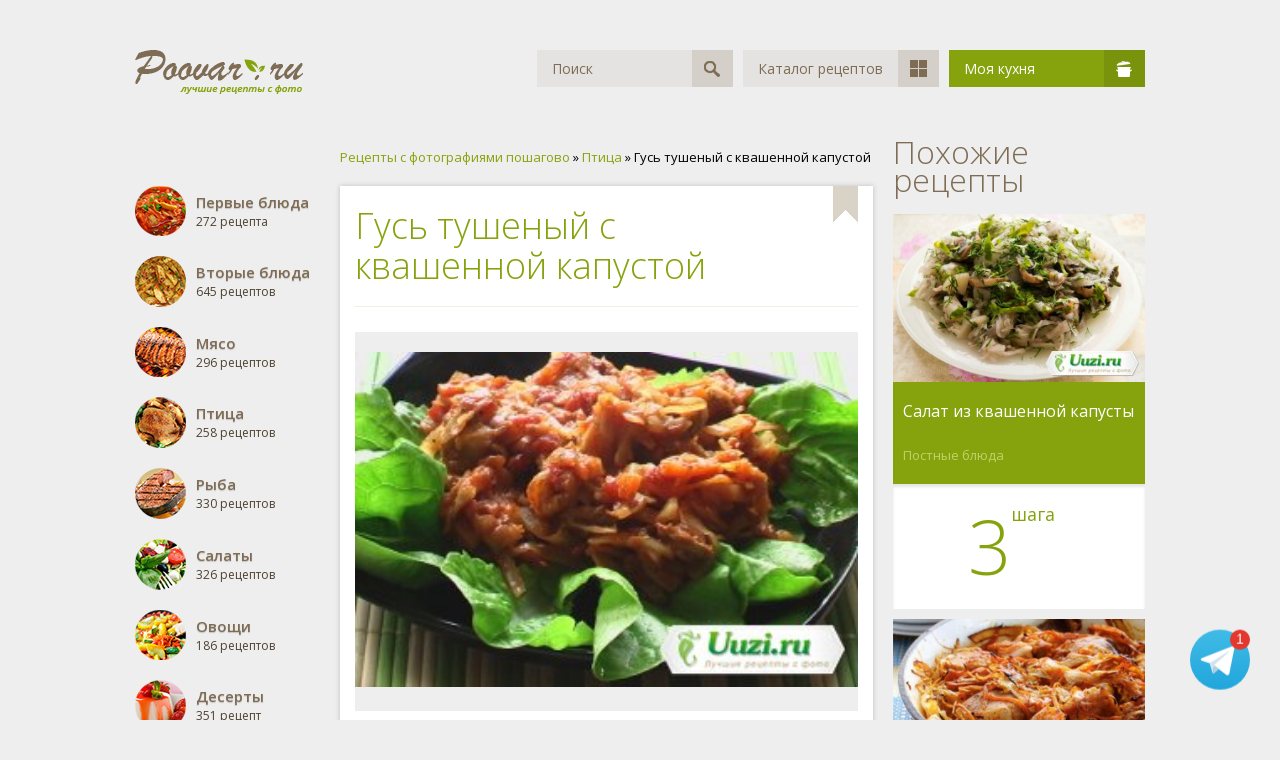

--- FILE ---
content_type: text/html; charset=windows-1251
request_url: https://poovar.ru/1532-gus-tushenyy-s-kvashennoy-kapustoy.html
body_size: 8610
content:
<!DOCTYPE html>
<html>
	<head>
		<meta http-equiv="Content-Type" content="text/html; charset=windows-1251" />
<title>Гусь тушеный с квашенной капустой рецепт пошагово с фото - как приготовить?</title>
<meta name="description" content="Существует множество рецептов приготовления гуся, но я вам предлагаю приготовить гуся по очень простому и доступному рецепту - Гусь тушеный с квашенной капустой. Тем более квашеную капусту сейчас" />
<meta name="keywords" content="Существует, капусту, живите, вкусно, Ешьте, погреба, достать, супермаркете, любом, практически, купить, можно, сейчас, квашеную, множество, более, капустой, квашенной, тушеный, рецепту" />
<meta property="og:site_name" content="Рецепты с фотографиями пошагово готовим дома кулинарные рецепты на скорую руку" />
<meta property="og:type" content="article" />
<meta property="og:title" content="Гусь тушеный с квашенной капустой" />
<meta property="og:url" content="https://poovar.ru/1532-gus-tushenyy-s-kvashennoy-kapustoy.html" />
<meta property="og:image" content="https://poovar.ru/uploads/posts/2015-01/1420789683_192kapusta202.jpg" />
<link rel="search" type="application/opensearchdescription+xml" href="https://poovar.ru/engine/opensearch.php" title="Кулинарные рецепты Poovar.ru" />
<link rel="alternate" type="application/rss+xml" title="Кулинарные рецепты Poovar.ru" href="https://poovar.ru/rss.xml" />
<script async type="text/javascript" src="/engine/classes/min/index.php?charset=windows-1251&amp;g=general&amp;18"></script>
		<link rel="shortcut icon" href="/templates/Poovar/images/favicon.ico" />
		<meta name="viewport" content="user-scalable=no, initial-scale=1.0, maximum-scale=1.0, width=device-width">
		<link href="/templates/Poovar/css/styles.css" type="text/css" rel="stylesheet">
		<script data-ad-client="ca-pub-7381025208168320" async src="https://pagead2.googlesyndication.com/pagead/js/adsbygoogle.js"></script>
	</head>
	<body>
		<div class="wrapper">
			<div class="header">
				<a href="/"><img src="/templates/Poovar/images/logo.png" alt="Кулинарные рецепты на Poovar.ru"></a>
				<div class="menu">
					<div class="search">
						<form id="q_search" method="post">
							<div class="text"><input type="text" id="story" name="story" placeholder="Поиск" value="Поиск" autocomplete="off"></div>
							<button class="span" type="submit" title="Найти"><i>Найти</i></button>
							<input type="hidden" name="do" value="search">
							<input type="hidden" name="subaction" value="search">
						</form>
					</div>
					<a href="/katalog.html" class="item">Каталог рецептов<span><i class="catalog"></i></span></a>
					<div class="item green" id="userbox" onclick="userbox('profile');">
	Моя кухня<span><i class="pan"></i></span>
</div>


<form method="post">
	<ul class="userbox">
		<li class="text">
			<label for="login_name">Логин:</label>
			<input placeholder="Логин:" type="text" name="login_name" id="login_name">
		</li>
		<li class="text">
			<label for="login_password">Пароль</label>
			<input placeholder="Пароль" type="password" name="login_password" id="login_password">
		</li>
		<li class="block">
			<button class="btn" onclick="submit();" type="submit" title="Войти">Войти</button>
		</li>
		<!--li class="lnk">
			<a href="https://poovar.ru/index.php?do=lostpassword">Забыли пароль?</a>
			<a href="https://poovar.ru/index.php?do=register" class="right">Регистрация</a>
		</li-->
	</ul>
	<input name="login" type="hidden" id="login" value="submit">
</form>


<div style="display: none">
	
	
	<ul id="login_pane">
		<li class="dropdown">
			<a data-toggle="dropdown" class="btn-border" href="#"><b>Войти</b></a>
			<form class="dropdown-form dot" method="post">
				<div class="soc_links">
					
					
					
					
					
					
				</div>
				<ul class="login_form">
					<li>
						<label for="login_name">Логин:</label>
						<input placeholder="Логин:" type="text" name="login_name" id="login_name">
						<svg class="icon icon-login"><use xlink:href="#icon-login"></use></svg>
					</li>
					<li class="login_input-btn">
						<label for="login_password">Пароль</label>
						<input placeholder="Пароль" type="password" name="login_password" id="login_password">
						<svg class="icon icon-pass"><use xlink:href="#icon-pass"></use></svg>
						<button class="btn" onclick="submit();" type="submit" title="Войти">
							<svg class="icon icon-right"><use xlink:href="#icon-right"></use></svg>
							<span class="title_hide">Войти</span>
						</button>
					</li>
				</ul>
				<input name="login" type="hidden" id="login" value="submit">
				<div class="login_form__foot">
					<a class="right" href="https://poovar.ru/index.php?do=register"><b>Регистрация</b></a>
					<a href="https://poovar.ru/index.php?do=lostpassword">Забыли пароль?</a>
				</div>
			</form>
		</li>
		
	</ul>
	
</div>
				</div>
				<div class="clr"></div>
			</div>
			<div class="relative">
				
				
				<div class="w60">
					<div class="l-col">
						
<div class="categories_list">
	<ul class="reset cats">
		<li>
			<a href="/pervye-blyuda/">
				<img src="/templates/Poovar/images/categories/small/pervye-blyuda.png" alt="Первые блюда">
				<span class="title">Первые блюда</span>
				272 рецепта
			</a>
		</li>
		<li>
			<a href="/vtorye-blyuda/">
				<img src="/templates/Poovar/images/categories/small/vtorye-blyuda.png" alt="Вторые блюда">
				<span class="title">Вторые блюда</span>
				645 рецептов
			</a>
		</li>
		<li>
			<a href="/myaso/">
				<img src="/templates/Poovar/images/categories/small/myaso.png" alt="Мясо">
				<span class="title">Мясо</span>
				296 рецептов
			</a>
		</li>
		<li>
			<a href="/ptica/">
				<img src="/templates/Poovar/images/categories/small/ptica.png" alt="Птица">
				<span class="title">Птица</span>
				258 рецептов
			</a>
		</li>
		<li>
			<a href="/ryba/">
				<img src="/templates/Poovar/images/categories/small/ryba.png" alt="Рыба">
				<span class="title">Рыба</span>
				330 рецептов
			</a>
		</li>
		<li>
			<a href="/salaty/">
				<img src="/templates/Poovar/images/categories/small/salaty.png" alt="Салаты">
				<span class="title">Салаты</span>
				326 рецептов
			</a>
		</li>
		<li>
			<a href="/ovoschi/">
				<img src="/templates/Poovar/images/categories/small/ovoshi.png" alt="Овощи">
				<span class="title">Овощи</span>
				186 рецептов
			</a>
		</li>
		<li>
			<a href="/deserty/">
				<img src="/templates/Poovar/images/categories/small/deserty.png" alt="Десерты">
				<span class="title">Десерты</span>
				351 рецепт
			</a>
		</li>
		<li>
			<a href="/napitki/">
				<img src="/templates/Poovar/images/categories/small/napitki.png" alt="Напитки">
				<span class="title">Напитки</span>
				105 рецептов
			</a>
		</li>
		<li>
			<a href="/zakuski/">
				<img src="/templates/Poovar/images/categories/small/zakuski.png" alt="Закуски">
				<span class="title">Закуски</span>
				603 рецепта
			</a>
		</li>
		<li>
			<a href="/vypechka/">
				<img src="/templates/Poovar/images/categories/small/vypechka.png" alt="Выпечка">
				<span class="title">Выпечка</span>
				1095 рецептов
			</a>
		</li>
		<li>
			<a href="/zakrutki/">
				<img src="/templates/Poovar/images/categories/small/zakrutki.png" alt="Закрутки">
				<span class="title">Закрутки</span>
				256 рецептов
			</a>
		</li>
		<li>
			<a href="/postnye-blyuda/">
				<img src="/templates/Poovar/images/categories/small/postnye-blyuda.png" alt="Постные блюда">
				<span class="title">Постные блюда</span>
				166 рецептов
			</a>
		</li>
		<li>
			<a href="/video-recepty/">
				<img src="/templates/Poovar/images/categories/small/video-recepty.png" alt="Видео рецепты">
				<span class="title">Видео рецепты</span>
				3 рецептов
			</a>
		</li>
		<li>
			<a href="/recepty-dlya-multivarki.html">
				<img src="/templates/Poovar/images/categories/small/multivarka.png" alt="Рецепты для мультиварки">
				<span class="title">Мультиварка</span>
			</a>
		</li>
		<li>
			<a href="/novogodnie-blyuda-recepty.html">
				<img src="/templates/Poovar/images/categories/small/novogodnie-recepty.png" alt="Новогодние рецепты">
				<span class="title">Новогодние рецепты</span>
			</a>
		</li>
	</ul>
</div>
					</div>
					<div class="content">
						<div class="speedbar">
	<span id="dle-speedbar"><span itemscope itemtype="http://data-vocabulary.org/Breadcrumb"><a href="https://poovar.ru/" itemprop="url"><span itemprop="title">Рецепты с фотографиями пошагово</span></a></span> &raquo; <span itemscope itemtype="http://data-vocabulary.org/Breadcrumb"><a href="https://poovar.ru/ptica/" itemprop="url"><span itemprop="title">Птица</span></a></span> &raquo; Гусь тушеный с квашенной капустой</span>
</div>
						
						<div id='dle-content'><div class="full_item" itemscope itemtype="http://schema.org/Recipe">
		<!--div class="w_block" style="padding:0 !important;">
			<- Реклама ->
		</div-->
	<div class="w_block">
		<div class="top">
			<div class="fav">
				
				<a href="/index.php?do=register"><img src="/templates/Poovar/dleimages/plus_fav.gif" alt=""></a>
			</div>
			<h1 class="pheading" itemprop="name">Гусь тушеный с квашенной капустой</h1>
			<meta itemprop="recipeCategory" content="Птица" />
		</div>
		<div class="middle">
		<div class="big-img">
			<img class="xfieldimage image" itemprop="image" src="https://poovar.ru/uploads/posts/2015-01/1420789683_192kapusta202.jpg" alt="Гусь тушеный с квашенной капустой Изображение" />
			
		</div>
			<div class="text">
				<div class="main-description__text main-description__text_short">
				<p itemprop="description">Существует множество рецептов приготовления гуся, но я вам предлагаю приготовить гуся по очень простому и доступному рецепту - Гусь тушеный с квашенной капустой. Тем более квашеную капусту сейчас можно купить практически в любом супермаркете или достать из погреба. Ешьте вкусно, живите легко!</p>
				</div>
				<div class="main-description__switcher">
				<span class="main-description__switch" style="display: none;">Свернуть</span>
				<span style="display: inline;" class="main-description__switch">Развернуть</span>
				</div>
				
				<table cellpadding="0" cellspacing="0" border="0">
					<tr>
						<td>Тип блюда:</td>
						<td><a href="https://poovar.ru/ptica/">Птица</a></td>
					</tr>
					<!--tr>
						<td>Просмотров:</td>
						<td>7 843</td>
					</tr-->
					
					
					<tr>
						<td>Порций:</td>
						<td itemprop="recipeYield">4</td>
					</tr>
					
					<tr>
						<td>Время:</td>
						<meta itemprop="prepTime" content="PT40M">
						<td itemprop="cookTime" content="PT40M">40 мин.</td>
					</tr>
					<tr>
						<td>Поделиться:</td>
						<td><script async type="text/javascript" src="//yastatic.net/es5-shims/0.0.2/es5-shims.min.js" charset="utf-8"></script>
<script async type="text/javascript" src="//yastatic.net/share2/share.js" charset="utf-8"></script>
<div class="ya-share2" data-services="vkontakte,facebook,odnoklassniki,gplus,moimir" data-counter=""></div></td>
					</tr>
					<tr>
						<td>Автор:</td>
						<td class="author">
							<a onclick="ShowProfile('natasha', 'https://poovar.ru/user/natasha/', '0'); return false;" href="https://poovar.ru/user/natasha/"><img src="https://poovar.ru/uploads/fotos/foto_626.jpg"></a>
							<span itemprop="author"><a onclick="ShowProfile('natasha', 'https://poovar.ru/user/natasha/', '0'); return false;" href="https://poovar.ru/user/natasha/">natasha</a></span>
							<span>09.01.2015</span>
						</td>
					</tr>
				</table>
			</div>
		</div>
	</div>
		<div class="w_block" style="padding:0 !important;">
			<!--div class="w_block">
				<- Реалама ->
			</div-->
		</div>
	
	<div class="w_block">
		<div class="pheading">Ингредиенты</div>
		<ul class="ingredients"><li li itemprop="recipeIngredient">Гусь - половина.</li><li li itemprop="recipeIngredient">Капуста квашенная - 700-800 грамм.</li><li li itemprop="recipeIngredient">Сало - 100-150 грамм.</li><li li itemprop="recipeIngredient">Лук - 2-3 штуки.</li><li li itemprop="recipeIngredient">Красная острая паприка - по вкусу.</li><li li itemprop="recipeIngredient">Соль, черный молотый перец - по вкусу.</li><li li itemprop="recipeIngredient">Мясной бульон или вода - 1/2-1 стакана.</li></ul>
	</div>
	
		<!--div class="w_block" style="padding:0 !important;">
			<- Реклама 3 ->
		</div-->
	
	<div class="w_block transparent">
		<h2 class="pheading">Как приготовить?</h2>
		<div class="prigotovlenie">
			<ul>
				<li>
					<span itemprop="recipeInstructions"><b>1</b> В первую очередь необходимо тщательно обработать гуся, для этого необходимо удалить "пеньки" от перьев и опалить тушку на газе, а если у вас электроплиты, то тогда воспользуйтесь сухим спиртом. Тщательно вымыть в теплой воде, обсушить бумажным полотенцем. Нарезать гуся на порционные кусочки.</span>
					
				</li>
				<li>
					<span itemprop="recipeInstructions"><b>2</b> Мясо переложить в миску, посолить, поперчить и все тщательно перемешать. Сало нарезать на небольшие кусочки. Лук нарезать на крупные полукольца. Разложить кусочки сала в кастрюлю с толстым дном или глубокую сковороду.</span>
					
				</li>
				<li>
					<span itemprop="recipeInstructions"><b>3</b> Сверху сала выложить лук, затем кусочки гуся и все закрыть квашенной капустой. Если капуста очень кислая, то ее необходимо предварительно замочить в холодной воде минут на 30-40, а затем отжать лишнюю воду. Сверху посыпать паприкой и влить мясной бульон или воду. Довести до кипения, огонь убавить до минимума и тушить не менее часа.</span>
					
				</li>
				<li>
					<span itemprop="recipeInstructions"><b>4</b> Посуду в которой тушиться гусь с капустой обязательно закрыть крышкой. Периодически слегка перемешивать и следить, чтобы не подгорело. По необходимости добавлять горячего бульона или воды. Готовому блюду дать настояться минут 15-20 и можно подавать к столу. На гарнир можно подать картофель.</span>
					
				</li>
				
				
				
				
				
				
				
				
				
				
				
				
				
				
				
				
		</div>
	</div>
    <span itemprop="aggregateRating" itemscope itemtype="http://schema.org/AggregateRating" style="display:none;">
        <meta itemprop="ratingValue" content="4,8">
        <meta itemprop="bestRating" content="5">
        <meta itemprop="ratingCount" content="7 843">
    </span>
    <span itemprop="nutrition" itemscope itemtype="http://schema.org/NutritionInformation" style="display:none;">
        <meta itemprop="calories" content="250">
    </span>
	
	
	<!--div class="w_block">
		<- Реалама ->
	</div-->	
	<div class="w_block">
		<div class="pheading">Комментарии</div>
			<form  method="post" name="dle-comments-form" id="dle-comments-form" ><div id="addcomment" class="addcomment">
	<div class="box_in">
		<ul class="ui-form">
		
			<li class="form-group combo">
				<div class="combo_field"><input placeholder="Ваше имя" type="text" name="name" id="name" class="wide" required></div>
			</li>
		
			<li id="comment-editor"><div class="bb-editor">
<textarea name="comments" id="comments" cols="70" rows="10"></textarea>
</div></li>
		
			<div class="c-captcha">
				<div class="g-recaptcha" data-sitekey="6LcPkx0TAAAAALYv-e-V8aq5EFoI2nR1qq2x4AC0" data-theme="light"></div>
			</div>
		
		
		</ul>
		<div class="form_submit">
		
			<button class="btn btn-big" type="submit" name="submit" title="Отправить комментарий"><b>Отправить комментарий</b></button>
		</div>
	</div>
</div>
		<input type="hidden" name="subaction" value="addcomment" />
		<input type="hidden" name="post_id" id="post_id" value="1532" /></form><script src='https://www.google.com/recaptcha/api.js?hl=ru' async defer></script>
			<form method="post" action="" name="dlemasscomments" id="dlemasscomments"><div id="dle-comments-list">
<a name="comment"></a><div id='comment-id-2666'><div class="comment" id="1">
	
	<div class="info">
		<a href="/cdn-cgi/l/email-protection#5a373b053f3f6868681a373b3374282f">Ирина</a>, 9 января 2015 17:18
		<ul class="right">
			<li class="reply" title="Цитировать"><a onmouseover="dle_copy_quote('Ирина');" href="#" onclick="dle_ins('2666'); return false;">Цитата</a></li>
			 
			
		</ul>
	</div>
	<div class="message">
		<div id='comm-id-2666'>Честно говоря я бы никогда не подумала что гуся и квашенную капусту вообще можно скрестить в одном блюде. Рецепт безусловно очень интересный по этому решила попробовать приготовить. По вкусу скажу так интересно, и необычно, но в тоже время на любителя. Для разнообразия я приготовила, но лично мне больше нравиться запекать гуся целиком чем кусочками, вот как то так.</div>
	</div>
</div>
</div><div id='comment-id-2673'><div class="comment" id="2">
	
	<div class="info">
		<a href="/cdn-cgi/l/email-protection#bdd4dfde84848c8f89fdd0ded4d8d693ded2d0">Оля</a>, 9 января 2015 17:23
		<ul class="right">
			<li class="reply" title="Цитировать"><a onmouseover="dle_copy_quote('Оля');" href="#" onclick="dle_ins('2673'); return false;">Цитата</a></li>
			 
			
		</ul>
	</div>
	<div class="message">
		<div id='comm-id-2673'>Гусь в приготовлении очень капризная птица, и мало хороших рецептов, согласно которым можно приготовить вкусное блюдо. Как раз на Рождество готовила гуся именно по этому рецепту. кислая капуста прекрасно гармонировала с жирными кусочками гуся, размягчила довольно жесткое мясо. вкус получился просто божественный. настоящее рождественское блюдо!</div>
	</div>
</div>
</div><div id='comment-id-2675'><div class="comment" id="3">
	
	<div class="info">
		<a href="/cdn-cgi/l/email-protection#0869667b616330304865696164267a7d">Вероника</a>, 9 января 2015 17:23
		<ul class="right">
			<li class="reply" title="Цитировать"><a onmouseover="dle_copy_quote('Вероника');" href="#" onclick="dle_ins('2675'); return false;">Цитата</a></li>
			 
			
		</ul>
	</div>
	<div class="message">
		<div id='comm-id-2675'>Вот никогда не думала, что можно попробовать приготовить мясо с квашеной капустой!) Решила пустить в ход, гуся готовила первый раз, паприку не использовала, у меня у домашних аллергия, но перца вполне хватило, мясо получилось нежным, мягким, сочным, с кислинкой и нотками душистого перчика. Еще добавила сушеный чеснок вместо паприки, получилось нямка, попробуйте!) Спасибо за идею!</div>
	</div>
</div>
</div><div id='comment-id-2676'><div class="comment" id="4">
	
	<div class="info">
		<a href="/cdn-cgi/l/email-protection#b5ded4c1ccd4eac3dad9ccdbd0c1c6f5d8d4dcd99bc7c0">Катерина</a>, 9 января 2015 17:23
		<ul class="right">
			<li class="reply" title="Цитировать"><a onmouseover="dle_copy_quote('Катерина');" href="#" onclick="dle_ins('2676'); return false;">Цитата</a></li>
			 
			
		</ul>
	</div>
	<div class="message">
		<div id='comm-id-2676'>Хороший рецептик, обязательно попробую. Впереди столько зимних праздников. Продукты все доступные, недорогие. Мясо гуся уже давно лежит в морозилке, все не могла найти новый и оригинальный рецепт. Теперь наконец-то определилась. Красную паприку добавлять скорее всего не буду, на мой взгляд черного молотого перчика вполне хватит. В моей семье пряности не очень любят.</div>
	</div>
</div>
</div><div id='comment-id-2685'><div class="comment" id="5">
	
	<div class="info">
		<a href="/cdn-cgi/l/email-protection#6907080e061b0710080244060510082904080005471b1c">Оля</a>, 9 января 2015 17:37
		<ul class="right">
			<li class="reply" title="Цитировать"><a onmouseover="dle_copy_quote('Оля');" href="#" onclick="dle_ins('2685'); return false;">Цитата</a></li>
			 
			
		</ul>
	</div>
	<div class="message">
		<div id='comm-id-2685'>Очень удивилась, когда увидела в перечне ингредиентов мясо гуся, а потом сало. Вообще на ум не вяжется. Бабушка подобное обычно готовила на праздники, например, на Новый Год. Но я больше предпочитаю отдельно кислую капусту, отдельно сало, отдельно гуся. Естественно, что еда на любителя.) Вот мне нравятся экстравагантные вкусы, но это блюдо принимаю, когда все приготовлено порознь и лежит в разных тарелках.</div>
	</div>
</div>
</div>
<div id="dle-ajax-comments"></div>
</div></form>

		</div>
	</div></div>
					</div>
				</div>
				<div class="w40">
					<div class="related">
						<div class="ph">Похожие рецепты</div>
						<div class="short_item">
	<div class="i_body">
		<div class="image">
			<a href="https://poovar.ru/1466-salat-iz-kvashennoy-kapusty.html">
				
				<img class="xfieldimage image" src="https://poovar.ru/uploads/posts/2014-12/1417763189_0_9b364_3a37889d_xxl.jpg" alt="" />
			</a>
		</div>
		<div class="title">
			<a href="https://poovar.ru/1466-salat-iz-kvashennoy-kapusty.html" title="Салат из квашенной капусты">Салат из квашенной капусты</a>
			<a href="https://poovar.ru/postnye-blyuda/" class="cat">Постные блюда</a>
		</div>
		<div class="steps">
			<span>3 <sup>шага</sup></span>
		</div>
	</div>
</div><div class="short_item">
	<div class="i_body">
		<div class="image">
			<a href="https://poovar.ru/1418-svinina-duhovaya-s-kvashennoy-kapustoy.html">
				
				<img class="xfieldimage image" src="https://poovar.ru/uploads/posts/2014-11/1415689336_svinina-s-kapustoy.jpg" alt="" />
			</a>
		</div>
		<div class="title">
			<a href="https://poovar.ru/1418-svinina-duhovaya-s-kvashennoy-kapustoy.html" title="Свинина духовая с квашенной капустой">Свинина духовая с квашенной капустой</a>
			<a href="https://poovar.ru/vtorye-blyuda/" class="cat">Вторые блюда</a>
		</div>
		<div class="steps">
			<span>3 <sup>шага</sup></span>
		</div>
	</div>
</div><div class="short_item">
	<div class="i_body">
		<div class="image">
			<a href="https://poovar.ru/1331-gus-s-yablokami.html">
				
				<img class="xfieldimage image" src="https://poovar.ru/uploads/posts/2014-09/1410020659_gus-jabloki.jpg" alt="" />
			</a>
		</div>
		<div class="title">
			<a href="https://poovar.ru/1331-gus-s-yablokami.html" title="Гусь с яблоками">Гусь с яблоками</a>
			<a href="https://poovar.ru/ptica/" class="cat">Птица</a>
		</div>
		<div class="steps">
			<span>4 <sup>шага</sup></span>
		</div>
	</div>
</div><div class="short_item">
	<div class="i_body">
		<div class="image">
			<a href="https://poovar.ru/1269-svinina-s-kvashennoy-kapustoy.html">
				
				<img class="xfieldimage image" src="https://poovar.ru/uploads/posts/2014-08/1407944916__stbmi4nahm.jpg" alt="" />
			</a>
		</div>
		<div class="title">
			<a href="https://poovar.ru/1269-svinina-s-kvashennoy-kapustoy.html" title="Свинина с квашенной капустой">Свинина с квашенной капустой</a>
			<a href="https://poovar.ru/myaso/" class="cat">Мясо</a>
		</div>
		<div class="steps">
			<span>3 <sup>шага</sup></span>
		</div>
	</div>
</div><div class="short_item">
	<div class="i_body">
		<div class="image">
			<a href="https://poovar.ru/678-gulyash-iz-baraniny-s-kvashennoy-kapustoy.html">
				<img src="/uploads/posts/2014-01/thumbs/1389796986_96024131_2vqmlyq7cp0.jpg" alt="">
				
			</a>
		</div>
		<div class="title">
			<a href="https://poovar.ru/678-gulyash-iz-baraniny-s-kvashennoy-kapustoy.html" title="Гуляш из баранины с квашенной капустой">Гуляш из баранины с квашенной капустой</a>
			<a href="https://poovar.ru/vtorye-blyuda/" class="cat">Вторые блюда</a>
		</div>
		<div class="steps">
			<span>9 <sup>шагов</sup></span>
		</div>
	</div>
</div><div class="short_item">
	<div class="i_body">
		<div class="image">
			<a href="https://poovar.ru/646-utka-farshirovannaya-kvashennoy-kapustoy-i-kislymi-yablokami-rozhdestvenskoe-blyudo.html">
				<img src="/uploads/posts/2014-01/thumbs/1388829010_farshirovannaja-utka.jpg" alt="">
				
			</a>
		</div>
		<div class="title">
			<a href="https://poovar.ru/646-utka-farshirovannaya-kvashennoy-kapustoy-i-kislymi-yablokami-rozhdestvenskoe-blyudo.html" title="Утка фаршированная квашенной капустой и кислыми яблоками Рождественское блюдо">Утка фаршированная квашенной капустой и кислыми яблоками Рождественское блюдо</a>
			<a href="https://poovar.ru/ptica/" class="cat">Птица</a>
		</div>
		<div class="steps">
			<span>13 <sup>шагов</sup></span>
		</div>
	</div>
</div><div class="short_item">
	<div class="i_body">
		<div class="image">
			<a href="https://poovar.ru/644-gus-s-yablokami-ayvoy-i-grushami-zapechennyy-v-duhovke-rozhdestvenskoe-blyudo.html">
				<img src="/uploads/posts/2014-01/thumbs/1388763043_1110_2.jpg" alt="">
				
			</a>
		</div>
		<div class="title">
			<a href="https://poovar.ru/644-gus-s-yablokami-ayvoy-i-grushami-zapechennyy-v-duhovke-rozhdestvenskoe-blyudo.html" title="Гусь с яблоками айвой и грушами запеченный в духовке Рождественское блюдо">Гусь с яблоками айвой и грушами запеченный в духовке Рождественское блюдо</a>
			<a href="https://poovar.ru/ptica/" class="cat">Птица</a>
		</div>
		<div class="steps">
			<span>12 <sup>шагов</sup></span>
		</div>
	</div>
</div><div class="short_item">
	<div class="i_body">
		<div class="image">
			<a href="https://poovar.ru/449-farshirovannyy-gus.html">
				<img src="/uploads/posts/2013-09/thumbs/1380555691_zapechennyiy-gus-utka-farshirovannyiy-yablokom-i-grushami.jpg" alt="">
				
			</a>
		</div>
		<div class="title">
			<a href="https://poovar.ru/449-farshirovannyy-gus.html" title="Фаршированный гусь">Фаршированный гусь</a>
			<a href="https://poovar.ru/ptica/" class="cat">Птица</a>
		</div>
		<div class="steps">
			<span>9 <sup>шагов</sup></span>
		</div>
	</div>
</div>
					</div>
				</div>
				<div class="clr"></div>
				<div class="footer">
					<div class="counters">
					© 2019 - Poovar.ru Кулинарные рецепты.
<!--LiveInternet counter--><script data-cfasync="false" src="/cdn-cgi/scripts/5c5dd728/cloudflare-static/email-decode.min.js"></script><script type="text/javascript">new Image().src="//counter.yadro.ru/hit?r"+escape(document.referrer)+((typeof(screen)=="undefined")?"":";s"+screen.width+"*"+screen.height+"*"+(screen.colorDepth?screen.colorDepth:screen.pixelDepth))+";u"+escape(document.URL)+";"+Math.random()</script><!--/LiveInternet-->
					</div>
				</div>
				
				
			</div>
			<div class="clr"></div>
		</div>
		<script type="text/javascript">
<!--
var dle_root       = '/';
var dle_admin      = '';
var dle_login_hash = '';
var dle_group      = 5;
var dle_skin       = 'Poovar';
var dle_wysiwyg    = '-1';
var quick_wysiwyg  = '0';
var dle_act_lang   = ["Да", "Нет", "Ввод", "Отмена", "Сохранить", "Удалить", "Загрузка. Пожалуйста, подождите..."];
var menu_short     = 'Быстрое редактирование';
var menu_full      = 'Полное редактирование';
var menu_profile   = 'Просмотр профиля';
var menu_send      = 'Отправить сообщение';
var menu_uedit     = 'Админцентр';
var dle_info       = 'Информация';
var dle_confirm    = 'Подтверждение';
var dle_prompt     = 'Ввод информации';
var dle_req_field  = 'Заполните все необходимые поля';
var dle_del_agree  = 'Вы действительно хотите удалить? Данное действие невозможно будет отменить';
var dle_spam_agree = 'Вы действительно хотите отметить пользователя как спамера? Это приведёт к удалению всех его комментариев';
var dle_complaint  = 'Укажите текст Вашей жалобы для администрации:';
var dle_big_text   = 'Выделен слишком большой участок текста.';
var dle_orfo_title = 'Укажите комментарий для администрации к найденной ошибке на странице';
var dle_p_send     = 'Отправить';
var dle_p_send_ok  = 'Уведомление успешно отправлено';
var dle_save_ok    = 'Изменения успешно сохранены. Обновить страницу?';
var dle_reply_title= 'Ответ на комментарий';
var dle_tree_comm  = '0';
var dle_del_news   = 'Удалить статью';
var allow_dle_delete_news   = false;
var dle_search_delay   = false;
var dle_search_value   = '';
jQuery(function($){
$('#dle-comments-form').submit(function() {
	doAddComments();
	return false;
});
FastSearch();
});
//-->
</script>
<style>
@keyframes bounce{45%,5%{-webkit-transform:translate3d(0,-1px,0);transform:translate3d(0,-1px,0)}10%,40%{-webkit-transform:translate3d(0,2px,0);transform:translate3d(0,2px,0)}15%,25%,35%{-webkit-transform:translate3d(0,-4px,0);transform:translate3d(0,-4px,0)}20%,30%{-webkit-transform:translate3d(0,4px,0);transform:translate3d(0,4px,0)}}
.poovar-telegram__wraper{position:fixed;bottom:30px;right:30px;-webkit-animation:bounce 4s linear infinite;animation:bounce 4s linear infinite;z-index:10}.poovar-telegram__icon{background:url(/templates/Poovar/images/telegram.svg) 50% no-repeat;width:60px;height:60px;display:block;border-bottom:none!important}.poovar-telegram__badge{position:absolute;top:0;right:0;width:20px;height:20px;border-radius:50%;background-color:#e4372e;display:-webkit-box;display:-ms-flexbox;display:flex;-webkit-box-align:center;-ms-flex-align:center;align-items:center;-webkit-box-pack:center;-ms-flex-pack:center;justify-content:center;font-family:Arial;letter-spacing:.34px}.poovar-telegram__badge{color:#fff;font-size:.85rem;line-height:1rem;text-align:center}@media screen and (min-width:860px){.poovar-telegram__wraper{}}@media all and (display-mode:standalone){#smartbanner{}.poovar-telegram__wraper{}}
</style>
<div class="poovar-telegram__wraper"><a class="poovar-telegram__icon" title="Рецепты в Telegram" href="https://t.me/kulinarnye_recepty" target="_blank"></a><div class="poovar-telegram__badge">1</div></div>
		
		<link href="/templates/Poovar/css/engine.css" type="text/css" rel="stylesheet">
		<script async type="text/javascript" src="/templates/Poovar/js/lib.js"></script>
	<script defer src="https://static.cloudflareinsights.com/beacon.min.js/vcd15cbe7772f49c399c6a5babf22c1241717689176015" integrity="sha512-ZpsOmlRQV6y907TI0dKBHq9Md29nnaEIPlkf84rnaERnq6zvWvPUqr2ft8M1aS28oN72PdrCzSjY4U6VaAw1EQ==" data-cf-beacon='{"version":"2024.11.0","token":"f99df0cb216946f3b1f7969513fae60f","r":1,"server_timing":{"name":{"cfCacheStatus":true,"cfEdge":true,"cfExtPri":true,"cfL4":true,"cfOrigin":true,"cfSpeedBrain":true},"location_startswith":null}}' crossorigin="anonymous"></script>
</body>
</html>

--- FILE ---
content_type: text/html; charset=utf-8
request_url: https://www.google.com/recaptcha/api2/anchor?ar=1&k=6LcPkx0TAAAAALYv-e-V8aq5EFoI2nR1qq2x4AC0&co=aHR0cHM6Ly9wb292YXIucnU6NDQz&hl=ru&v=PoyoqOPhxBO7pBk68S4YbpHZ&theme=light&size=normal&anchor-ms=20000&execute-ms=30000&cb=e6yezul86dw6
body_size: 49489
content:
<!DOCTYPE HTML><html dir="ltr" lang="ru"><head><meta http-equiv="Content-Type" content="text/html; charset=UTF-8">
<meta http-equiv="X-UA-Compatible" content="IE=edge">
<title>reCAPTCHA</title>
<style type="text/css">
/* cyrillic-ext */
@font-face {
  font-family: 'Roboto';
  font-style: normal;
  font-weight: 400;
  font-stretch: 100%;
  src: url(//fonts.gstatic.com/s/roboto/v48/KFO7CnqEu92Fr1ME7kSn66aGLdTylUAMa3GUBHMdazTgWw.woff2) format('woff2');
  unicode-range: U+0460-052F, U+1C80-1C8A, U+20B4, U+2DE0-2DFF, U+A640-A69F, U+FE2E-FE2F;
}
/* cyrillic */
@font-face {
  font-family: 'Roboto';
  font-style: normal;
  font-weight: 400;
  font-stretch: 100%;
  src: url(//fonts.gstatic.com/s/roboto/v48/KFO7CnqEu92Fr1ME7kSn66aGLdTylUAMa3iUBHMdazTgWw.woff2) format('woff2');
  unicode-range: U+0301, U+0400-045F, U+0490-0491, U+04B0-04B1, U+2116;
}
/* greek-ext */
@font-face {
  font-family: 'Roboto';
  font-style: normal;
  font-weight: 400;
  font-stretch: 100%;
  src: url(//fonts.gstatic.com/s/roboto/v48/KFO7CnqEu92Fr1ME7kSn66aGLdTylUAMa3CUBHMdazTgWw.woff2) format('woff2');
  unicode-range: U+1F00-1FFF;
}
/* greek */
@font-face {
  font-family: 'Roboto';
  font-style: normal;
  font-weight: 400;
  font-stretch: 100%;
  src: url(//fonts.gstatic.com/s/roboto/v48/KFO7CnqEu92Fr1ME7kSn66aGLdTylUAMa3-UBHMdazTgWw.woff2) format('woff2');
  unicode-range: U+0370-0377, U+037A-037F, U+0384-038A, U+038C, U+038E-03A1, U+03A3-03FF;
}
/* math */
@font-face {
  font-family: 'Roboto';
  font-style: normal;
  font-weight: 400;
  font-stretch: 100%;
  src: url(//fonts.gstatic.com/s/roboto/v48/KFO7CnqEu92Fr1ME7kSn66aGLdTylUAMawCUBHMdazTgWw.woff2) format('woff2');
  unicode-range: U+0302-0303, U+0305, U+0307-0308, U+0310, U+0312, U+0315, U+031A, U+0326-0327, U+032C, U+032F-0330, U+0332-0333, U+0338, U+033A, U+0346, U+034D, U+0391-03A1, U+03A3-03A9, U+03B1-03C9, U+03D1, U+03D5-03D6, U+03F0-03F1, U+03F4-03F5, U+2016-2017, U+2034-2038, U+203C, U+2040, U+2043, U+2047, U+2050, U+2057, U+205F, U+2070-2071, U+2074-208E, U+2090-209C, U+20D0-20DC, U+20E1, U+20E5-20EF, U+2100-2112, U+2114-2115, U+2117-2121, U+2123-214F, U+2190, U+2192, U+2194-21AE, U+21B0-21E5, U+21F1-21F2, U+21F4-2211, U+2213-2214, U+2216-22FF, U+2308-230B, U+2310, U+2319, U+231C-2321, U+2336-237A, U+237C, U+2395, U+239B-23B7, U+23D0, U+23DC-23E1, U+2474-2475, U+25AF, U+25B3, U+25B7, U+25BD, U+25C1, U+25CA, U+25CC, U+25FB, U+266D-266F, U+27C0-27FF, U+2900-2AFF, U+2B0E-2B11, U+2B30-2B4C, U+2BFE, U+3030, U+FF5B, U+FF5D, U+1D400-1D7FF, U+1EE00-1EEFF;
}
/* symbols */
@font-face {
  font-family: 'Roboto';
  font-style: normal;
  font-weight: 400;
  font-stretch: 100%;
  src: url(//fonts.gstatic.com/s/roboto/v48/KFO7CnqEu92Fr1ME7kSn66aGLdTylUAMaxKUBHMdazTgWw.woff2) format('woff2');
  unicode-range: U+0001-000C, U+000E-001F, U+007F-009F, U+20DD-20E0, U+20E2-20E4, U+2150-218F, U+2190, U+2192, U+2194-2199, U+21AF, U+21E6-21F0, U+21F3, U+2218-2219, U+2299, U+22C4-22C6, U+2300-243F, U+2440-244A, U+2460-24FF, U+25A0-27BF, U+2800-28FF, U+2921-2922, U+2981, U+29BF, U+29EB, U+2B00-2BFF, U+4DC0-4DFF, U+FFF9-FFFB, U+10140-1018E, U+10190-1019C, U+101A0, U+101D0-101FD, U+102E0-102FB, U+10E60-10E7E, U+1D2C0-1D2D3, U+1D2E0-1D37F, U+1F000-1F0FF, U+1F100-1F1AD, U+1F1E6-1F1FF, U+1F30D-1F30F, U+1F315, U+1F31C, U+1F31E, U+1F320-1F32C, U+1F336, U+1F378, U+1F37D, U+1F382, U+1F393-1F39F, U+1F3A7-1F3A8, U+1F3AC-1F3AF, U+1F3C2, U+1F3C4-1F3C6, U+1F3CA-1F3CE, U+1F3D4-1F3E0, U+1F3ED, U+1F3F1-1F3F3, U+1F3F5-1F3F7, U+1F408, U+1F415, U+1F41F, U+1F426, U+1F43F, U+1F441-1F442, U+1F444, U+1F446-1F449, U+1F44C-1F44E, U+1F453, U+1F46A, U+1F47D, U+1F4A3, U+1F4B0, U+1F4B3, U+1F4B9, U+1F4BB, U+1F4BF, U+1F4C8-1F4CB, U+1F4D6, U+1F4DA, U+1F4DF, U+1F4E3-1F4E6, U+1F4EA-1F4ED, U+1F4F7, U+1F4F9-1F4FB, U+1F4FD-1F4FE, U+1F503, U+1F507-1F50B, U+1F50D, U+1F512-1F513, U+1F53E-1F54A, U+1F54F-1F5FA, U+1F610, U+1F650-1F67F, U+1F687, U+1F68D, U+1F691, U+1F694, U+1F698, U+1F6AD, U+1F6B2, U+1F6B9-1F6BA, U+1F6BC, U+1F6C6-1F6CF, U+1F6D3-1F6D7, U+1F6E0-1F6EA, U+1F6F0-1F6F3, U+1F6F7-1F6FC, U+1F700-1F7FF, U+1F800-1F80B, U+1F810-1F847, U+1F850-1F859, U+1F860-1F887, U+1F890-1F8AD, U+1F8B0-1F8BB, U+1F8C0-1F8C1, U+1F900-1F90B, U+1F93B, U+1F946, U+1F984, U+1F996, U+1F9E9, U+1FA00-1FA6F, U+1FA70-1FA7C, U+1FA80-1FA89, U+1FA8F-1FAC6, U+1FACE-1FADC, U+1FADF-1FAE9, U+1FAF0-1FAF8, U+1FB00-1FBFF;
}
/* vietnamese */
@font-face {
  font-family: 'Roboto';
  font-style: normal;
  font-weight: 400;
  font-stretch: 100%;
  src: url(//fonts.gstatic.com/s/roboto/v48/KFO7CnqEu92Fr1ME7kSn66aGLdTylUAMa3OUBHMdazTgWw.woff2) format('woff2');
  unicode-range: U+0102-0103, U+0110-0111, U+0128-0129, U+0168-0169, U+01A0-01A1, U+01AF-01B0, U+0300-0301, U+0303-0304, U+0308-0309, U+0323, U+0329, U+1EA0-1EF9, U+20AB;
}
/* latin-ext */
@font-face {
  font-family: 'Roboto';
  font-style: normal;
  font-weight: 400;
  font-stretch: 100%;
  src: url(//fonts.gstatic.com/s/roboto/v48/KFO7CnqEu92Fr1ME7kSn66aGLdTylUAMa3KUBHMdazTgWw.woff2) format('woff2');
  unicode-range: U+0100-02BA, U+02BD-02C5, U+02C7-02CC, U+02CE-02D7, U+02DD-02FF, U+0304, U+0308, U+0329, U+1D00-1DBF, U+1E00-1E9F, U+1EF2-1EFF, U+2020, U+20A0-20AB, U+20AD-20C0, U+2113, U+2C60-2C7F, U+A720-A7FF;
}
/* latin */
@font-face {
  font-family: 'Roboto';
  font-style: normal;
  font-weight: 400;
  font-stretch: 100%;
  src: url(//fonts.gstatic.com/s/roboto/v48/KFO7CnqEu92Fr1ME7kSn66aGLdTylUAMa3yUBHMdazQ.woff2) format('woff2');
  unicode-range: U+0000-00FF, U+0131, U+0152-0153, U+02BB-02BC, U+02C6, U+02DA, U+02DC, U+0304, U+0308, U+0329, U+2000-206F, U+20AC, U+2122, U+2191, U+2193, U+2212, U+2215, U+FEFF, U+FFFD;
}
/* cyrillic-ext */
@font-face {
  font-family: 'Roboto';
  font-style: normal;
  font-weight: 500;
  font-stretch: 100%;
  src: url(//fonts.gstatic.com/s/roboto/v48/KFO7CnqEu92Fr1ME7kSn66aGLdTylUAMa3GUBHMdazTgWw.woff2) format('woff2');
  unicode-range: U+0460-052F, U+1C80-1C8A, U+20B4, U+2DE0-2DFF, U+A640-A69F, U+FE2E-FE2F;
}
/* cyrillic */
@font-face {
  font-family: 'Roboto';
  font-style: normal;
  font-weight: 500;
  font-stretch: 100%;
  src: url(//fonts.gstatic.com/s/roboto/v48/KFO7CnqEu92Fr1ME7kSn66aGLdTylUAMa3iUBHMdazTgWw.woff2) format('woff2');
  unicode-range: U+0301, U+0400-045F, U+0490-0491, U+04B0-04B1, U+2116;
}
/* greek-ext */
@font-face {
  font-family: 'Roboto';
  font-style: normal;
  font-weight: 500;
  font-stretch: 100%;
  src: url(//fonts.gstatic.com/s/roboto/v48/KFO7CnqEu92Fr1ME7kSn66aGLdTylUAMa3CUBHMdazTgWw.woff2) format('woff2');
  unicode-range: U+1F00-1FFF;
}
/* greek */
@font-face {
  font-family: 'Roboto';
  font-style: normal;
  font-weight: 500;
  font-stretch: 100%;
  src: url(//fonts.gstatic.com/s/roboto/v48/KFO7CnqEu92Fr1ME7kSn66aGLdTylUAMa3-UBHMdazTgWw.woff2) format('woff2');
  unicode-range: U+0370-0377, U+037A-037F, U+0384-038A, U+038C, U+038E-03A1, U+03A3-03FF;
}
/* math */
@font-face {
  font-family: 'Roboto';
  font-style: normal;
  font-weight: 500;
  font-stretch: 100%;
  src: url(//fonts.gstatic.com/s/roboto/v48/KFO7CnqEu92Fr1ME7kSn66aGLdTylUAMawCUBHMdazTgWw.woff2) format('woff2');
  unicode-range: U+0302-0303, U+0305, U+0307-0308, U+0310, U+0312, U+0315, U+031A, U+0326-0327, U+032C, U+032F-0330, U+0332-0333, U+0338, U+033A, U+0346, U+034D, U+0391-03A1, U+03A3-03A9, U+03B1-03C9, U+03D1, U+03D5-03D6, U+03F0-03F1, U+03F4-03F5, U+2016-2017, U+2034-2038, U+203C, U+2040, U+2043, U+2047, U+2050, U+2057, U+205F, U+2070-2071, U+2074-208E, U+2090-209C, U+20D0-20DC, U+20E1, U+20E5-20EF, U+2100-2112, U+2114-2115, U+2117-2121, U+2123-214F, U+2190, U+2192, U+2194-21AE, U+21B0-21E5, U+21F1-21F2, U+21F4-2211, U+2213-2214, U+2216-22FF, U+2308-230B, U+2310, U+2319, U+231C-2321, U+2336-237A, U+237C, U+2395, U+239B-23B7, U+23D0, U+23DC-23E1, U+2474-2475, U+25AF, U+25B3, U+25B7, U+25BD, U+25C1, U+25CA, U+25CC, U+25FB, U+266D-266F, U+27C0-27FF, U+2900-2AFF, U+2B0E-2B11, U+2B30-2B4C, U+2BFE, U+3030, U+FF5B, U+FF5D, U+1D400-1D7FF, U+1EE00-1EEFF;
}
/* symbols */
@font-face {
  font-family: 'Roboto';
  font-style: normal;
  font-weight: 500;
  font-stretch: 100%;
  src: url(//fonts.gstatic.com/s/roboto/v48/KFO7CnqEu92Fr1ME7kSn66aGLdTylUAMaxKUBHMdazTgWw.woff2) format('woff2');
  unicode-range: U+0001-000C, U+000E-001F, U+007F-009F, U+20DD-20E0, U+20E2-20E4, U+2150-218F, U+2190, U+2192, U+2194-2199, U+21AF, U+21E6-21F0, U+21F3, U+2218-2219, U+2299, U+22C4-22C6, U+2300-243F, U+2440-244A, U+2460-24FF, U+25A0-27BF, U+2800-28FF, U+2921-2922, U+2981, U+29BF, U+29EB, U+2B00-2BFF, U+4DC0-4DFF, U+FFF9-FFFB, U+10140-1018E, U+10190-1019C, U+101A0, U+101D0-101FD, U+102E0-102FB, U+10E60-10E7E, U+1D2C0-1D2D3, U+1D2E0-1D37F, U+1F000-1F0FF, U+1F100-1F1AD, U+1F1E6-1F1FF, U+1F30D-1F30F, U+1F315, U+1F31C, U+1F31E, U+1F320-1F32C, U+1F336, U+1F378, U+1F37D, U+1F382, U+1F393-1F39F, U+1F3A7-1F3A8, U+1F3AC-1F3AF, U+1F3C2, U+1F3C4-1F3C6, U+1F3CA-1F3CE, U+1F3D4-1F3E0, U+1F3ED, U+1F3F1-1F3F3, U+1F3F5-1F3F7, U+1F408, U+1F415, U+1F41F, U+1F426, U+1F43F, U+1F441-1F442, U+1F444, U+1F446-1F449, U+1F44C-1F44E, U+1F453, U+1F46A, U+1F47D, U+1F4A3, U+1F4B0, U+1F4B3, U+1F4B9, U+1F4BB, U+1F4BF, U+1F4C8-1F4CB, U+1F4D6, U+1F4DA, U+1F4DF, U+1F4E3-1F4E6, U+1F4EA-1F4ED, U+1F4F7, U+1F4F9-1F4FB, U+1F4FD-1F4FE, U+1F503, U+1F507-1F50B, U+1F50D, U+1F512-1F513, U+1F53E-1F54A, U+1F54F-1F5FA, U+1F610, U+1F650-1F67F, U+1F687, U+1F68D, U+1F691, U+1F694, U+1F698, U+1F6AD, U+1F6B2, U+1F6B9-1F6BA, U+1F6BC, U+1F6C6-1F6CF, U+1F6D3-1F6D7, U+1F6E0-1F6EA, U+1F6F0-1F6F3, U+1F6F7-1F6FC, U+1F700-1F7FF, U+1F800-1F80B, U+1F810-1F847, U+1F850-1F859, U+1F860-1F887, U+1F890-1F8AD, U+1F8B0-1F8BB, U+1F8C0-1F8C1, U+1F900-1F90B, U+1F93B, U+1F946, U+1F984, U+1F996, U+1F9E9, U+1FA00-1FA6F, U+1FA70-1FA7C, U+1FA80-1FA89, U+1FA8F-1FAC6, U+1FACE-1FADC, U+1FADF-1FAE9, U+1FAF0-1FAF8, U+1FB00-1FBFF;
}
/* vietnamese */
@font-face {
  font-family: 'Roboto';
  font-style: normal;
  font-weight: 500;
  font-stretch: 100%;
  src: url(//fonts.gstatic.com/s/roboto/v48/KFO7CnqEu92Fr1ME7kSn66aGLdTylUAMa3OUBHMdazTgWw.woff2) format('woff2');
  unicode-range: U+0102-0103, U+0110-0111, U+0128-0129, U+0168-0169, U+01A0-01A1, U+01AF-01B0, U+0300-0301, U+0303-0304, U+0308-0309, U+0323, U+0329, U+1EA0-1EF9, U+20AB;
}
/* latin-ext */
@font-face {
  font-family: 'Roboto';
  font-style: normal;
  font-weight: 500;
  font-stretch: 100%;
  src: url(//fonts.gstatic.com/s/roboto/v48/KFO7CnqEu92Fr1ME7kSn66aGLdTylUAMa3KUBHMdazTgWw.woff2) format('woff2');
  unicode-range: U+0100-02BA, U+02BD-02C5, U+02C7-02CC, U+02CE-02D7, U+02DD-02FF, U+0304, U+0308, U+0329, U+1D00-1DBF, U+1E00-1E9F, U+1EF2-1EFF, U+2020, U+20A0-20AB, U+20AD-20C0, U+2113, U+2C60-2C7F, U+A720-A7FF;
}
/* latin */
@font-face {
  font-family: 'Roboto';
  font-style: normal;
  font-weight: 500;
  font-stretch: 100%;
  src: url(//fonts.gstatic.com/s/roboto/v48/KFO7CnqEu92Fr1ME7kSn66aGLdTylUAMa3yUBHMdazQ.woff2) format('woff2');
  unicode-range: U+0000-00FF, U+0131, U+0152-0153, U+02BB-02BC, U+02C6, U+02DA, U+02DC, U+0304, U+0308, U+0329, U+2000-206F, U+20AC, U+2122, U+2191, U+2193, U+2212, U+2215, U+FEFF, U+FFFD;
}
/* cyrillic-ext */
@font-face {
  font-family: 'Roboto';
  font-style: normal;
  font-weight: 900;
  font-stretch: 100%;
  src: url(//fonts.gstatic.com/s/roboto/v48/KFO7CnqEu92Fr1ME7kSn66aGLdTylUAMa3GUBHMdazTgWw.woff2) format('woff2');
  unicode-range: U+0460-052F, U+1C80-1C8A, U+20B4, U+2DE0-2DFF, U+A640-A69F, U+FE2E-FE2F;
}
/* cyrillic */
@font-face {
  font-family: 'Roboto';
  font-style: normal;
  font-weight: 900;
  font-stretch: 100%;
  src: url(//fonts.gstatic.com/s/roboto/v48/KFO7CnqEu92Fr1ME7kSn66aGLdTylUAMa3iUBHMdazTgWw.woff2) format('woff2');
  unicode-range: U+0301, U+0400-045F, U+0490-0491, U+04B0-04B1, U+2116;
}
/* greek-ext */
@font-face {
  font-family: 'Roboto';
  font-style: normal;
  font-weight: 900;
  font-stretch: 100%;
  src: url(//fonts.gstatic.com/s/roboto/v48/KFO7CnqEu92Fr1ME7kSn66aGLdTylUAMa3CUBHMdazTgWw.woff2) format('woff2');
  unicode-range: U+1F00-1FFF;
}
/* greek */
@font-face {
  font-family: 'Roboto';
  font-style: normal;
  font-weight: 900;
  font-stretch: 100%;
  src: url(//fonts.gstatic.com/s/roboto/v48/KFO7CnqEu92Fr1ME7kSn66aGLdTylUAMa3-UBHMdazTgWw.woff2) format('woff2');
  unicode-range: U+0370-0377, U+037A-037F, U+0384-038A, U+038C, U+038E-03A1, U+03A3-03FF;
}
/* math */
@font-face {
  font-family: 'Roboto';
  font-style: normal;
  font-weight: 900;
  font-stretch: 100%;
  src: url(//fonts.gstatic.com/s/roboto/v48/KFO7CnqEu92Fr1ME7kSn66aGLdTylUAMawCUBHMdazTgWw.woff2) format('woff2');
  unicode-range: U+0302-0303, U+0305, U+0307-0308, U+0310, U+0312, U+0315, U+031A, U+0326-0327, U+032C, U+032F-0330, U+0332-0333, U+0338, U+033A, U+0346, U+034D, U+0391-03A1, U+03A3-03A9, U+03B1-03C9, U+03D1, U+03D5-03D6, U+03F0-03F1, U+03F4-03F5, U+2016-2017, U+2034-2038, U+203C, U+2040, U+2043, U+2047, U+2050, U+2057, U+205F, U+2070-2071, U+2074-208E, U+2090-209C, U+20D0-20DC, U+20E1, U+20E5-20EF, U+2100-2112, U+2114-2115, U+2117-2121, U+2123-214F, U+2190, U+2192, U+2194-21AE, U+21B0-21E5, U+21F1-21F2, U+21F4-2211, U+2213-2214, U+2216-22FF, U+2308-230B, U+2310, U+2319, U+231C-2321, U+2336-237A, U+237C, U+2395, U+239B-23B7, U+23D0, U+23DC-23E1, U+2474-2475, U+25AF, U+25B3, U+25B7, U+25BD, U+25C1, U+25CA, U+25CC, U+25FB, U+266D-266F, U+27C0-27FF, U+2900-2AFF, U+2B0E-2B11, U+2B30-2B4C, U+2BFE, U+3030, U+FF5B, U+FF5D, U+1D400-1D7FF, U+1EE00-1EEFF;
}
/* symbols */
@font-face {
  font-family: 'Roboto';
  font-style: normal;
  font-weight: 900;
  font-stretch: 100%;
  src: url(//fonts.gstatic.com/s/roboto/v48/KFO7CnqEu92Fr1ME7kSn66aGLdTylUAMaxKUBHMdazTgWw.woff2) format('woff2');
  unicode-range: U+0001-000C, U+000E-001F, U+007F-009F, U+20DD-20E0, U+20E2-20E4, U+2150-218F, U+2190, U+2192, U+2194-2199, U+21AF, U+21E6-21F0, U+21F3, U+2218-2219, U+2299, U+22C4-22C6, U+2300-243F, U+2440-244A, U+2460-24FF, U+25A0-27BF, U+2800-28FF, U+2921-2922, U+2981, U+29BF, U+29EB, U+2B00-2BFF, U+4DC0-4DFF, U+FFF9-FFFB, U+10140-1018E, U+10190-1019C, U+101A0, U+101D0-101FD, U+102E0-102FB, U+10E60-10E7E, U+1D2C0-1D2D3, U+1D2E0-1D37F, U+1F000-1F0FF, U+1F100-1F1AD, U+1F1E6-1F1FF, U+1F30D-1F30F, U+1F315, U+1F31C, U+1F31E, U+1F320-1F32C, U+1F336, U+1F378, U+1F37D, U+1F382, U+1F393-1F39F, U+1F3A7-1F3A8, U+1F3AC-1F3AF, U+1F3C2, U+1F3C4-1F3C6, U+1F3CA-1F3CE, U+1F3D4-1F3E0, U+1F3ED, U+1F3F1-1F3F3, U+1F3F5-1F3F7, U+1F408, U+1F415, U+1F41F, U+1F426, U+1F43F, U+1F441-1F442, U+1F444, U+1F446-1F449, U+1F44C-1F44E, U+1F453, U+1F46A, U+1F47D, U+1F4A3, U+1F4B0, U+1F4B3, U+1F4B9, U+1F4BB, U+1F4BF, U+1F4C8-1F4CB, U+1F4D6, U+1F4DA, U+1F4DF, U+1F4E3-1F4E6, U+1F4EA-1F4ED, U+1F4F7, U+1F4F9-1F4FB, U+1F4FD-1F4FE, U+1F503, U+1F507-1F50B, U+1F50D, U+1F512-1F513, U+1F53E-1F54A, U+1F54F-1F5FA, U+1F610, U+1F650-1F67F, U+1F687, U+1F68D, U+1F691, U+1F694, U+1F698, U+1F6AD, U+1F6B2, U+1F6B9-1F6BA, U+1F6BC, U+1F6C6-1F6CF, U+1F6D3-1F6D7, U+1F6E0-1F6EA, U+1F6F0-1F6F3, U+1F6F7-1F6FC, U+1F700-1F7FF, U+1F800-1F80B, U+1F810-1F847, U+1F850-1F859, U+1F860-1F887, U+1F890-1F8AD, U+1F8B0-1F8BB, U+1F8C0-1F8C1, U+1F900-1F90B, U+1F93B, U+1F946, U+1F984, U+1F996, U+1F9E9, U+1FA00-1FA6F, U+1FA70-1FA7C, U+1FA80-1FA89, U+1FA8F-1FAC6, U+1FACE-1FADC, U+1FADF-1FAE9, U+1FAF0-1FAF8, U+1FB00-1FBFF;
}
/* vietnamese */
@font-face {
  font-family: 'Roboto';
  font-style: normal;
  font-weight: 900;
  font-stretch: 100%;
  src: url(//fonts.gstatic.com/s/roboto/v48/KFO7CnqEu92Fr1ME7kSn66aGLdTylUAMa3OUBHMdazTgWw.woff2) format('woff2');
  unicode-range: U+0102-0103, U+0110-0111, U+0128-0129, U+0168-0169, U+01A0-01A1, U+01AF-01B0, U+0300-0301, U+0303-0304, U+0308-0309, U+0323, U+0329, U+1EA0-1EF9, U+20AB;
}
/* latin-ext */
@font-face {
  font-family: 'Roboto';
  font-style: normal;
  font-weight: 900;
  font-stretch: 100%;
  src: url(//fonts.gstatic.com/s/roboto/v48/KFO7CnqEu92Fr1ME7kSn66aGLdTylUAMa3KUBHMdazTgWw.woff2) format('woff2');
  unicode-range: U+0100-02BA, U+02BD-02C5, U+02C7-02CC, U+02CE-02D7, U+02DD-02FF, U+0304, U+0308, U+0329, U+1D00-1DBF, U+1E00-1E9F, U+1EF2-1EFF, U+2020, U+20A0-20AB, U+20AD-20C0, U+2113, U+2C60-2C7F, U+A720-A7FF;
}
/* latin */
@font-face {
  font-family: 'Roboto';
  font-style: normal;
  font-weight: 900;
  font-stretch: 100%;
  src: url(//fonts.gstatic.com/s/roboto/v48/KFO7CnqEu92Fr1ME7kSn66aGLdTylUAMa3yUBHMdazQ.woff2) format('woff2');
  unicode-range: U+0000-00FF, U+0131, U+0152-0153, U+02BB-02BC, U+02C6, U+02DA, U+02DC, U+0304, U+0308, U+0329, U+2000-206F, U+20AC, U+2122, U+2191, U+2193, U+2212, U+2215, U+FEFF, U+FFFD;
}

</style>
<link rel="stylesheet" type="text/css" href="https://www.gstatic.com/recaptcha/releases/PoyoqOPhxBO7pBk68S4YbpHZ/styles__ltr.css">
<script nonce="GB6hpyuywyXCbpSzNJ2blw" type="text/javascript">window['__recaptcha_api'] = 'https://www.google.com/recaptcha/api2/';</script>
<script type="text/javascript" src="https://www.gstatic.com/recaptcha/releases/PoyoqOPhxBO7pBk68S4YbpHZ/recaptcha__ru.js" nonce="GB6hpyuywyXCbpSzNJ2blw">
      
    </script></head>
<body><div id="rc-anchor-alert" class="rc-anchor-alert"></div>
<input type="hidden" id="recaptcha-token" value="[base64]">
<script type="text/javascript" nonce="GB6hpyuywyXCbpSzNJ2blw">
      recaptcha.anchor.Main.init("[\x22ainput\x22,[\x22bgdata\x22,\x22\x22,\[base64]/[base64]/[base64]/KE4oMTI0LHYsdi5HKSxMWihsLHYpKTpOKDEyNCx2LGwpLFYpLHYpLFQpKSxGKDE3MSx2KX0scjc9ZnVuY3Rpb24obCl7cmV0dXJuIGx9LEM9ZnVuY3Rpb24obCxWLHYpe04odixsLFYpLFZbYWtdPTI3OTZ9LG49ZnVuY3Rpb24obCxWKXtWLlg9KChWLlg/[base64]/[base64]/[base64]/[base64]/[base64]/[base64]/[base64]/[base64]/[base64]/[base64]/[base64]\\u003d\x22,\[base64]\x22,\[base64]/[base64]/I8KOT8KLwpxhKwTCphIpw7EOMcOCwpZyMGrDgsO6wrULYVUfwp3DhnMdIUoiwpRMXsKCf8O5PFlxbcOcAgjDqS7ChBMBPitxeMOMw7LCsBByw4YKNFMKwoJBeGHCgy/[base64]/DhkorLMKbdMKLRsOTw40HRxjCvWxgP0l9wrzCq8Kaw6hxbsK+CDdmDzwgQcO0ehISGcO8TMOWNWcGYcKYw5rCuMOUwqvCocKRSzrDisK/wrrCswAHw5Rzw5vDkDvDpyPDkcOIw6fCqEIhcnZLwrV+PgjDgF3CoHNACnJxMMKaL8K/wqnCmkESLivChcKkw77DvjbDtMKmw5LCkxRPw5hZdMO7IB9eZMO8bsOyw5jCsxHCtlonN2XClcKABGt7V0Vsw7fDvMORHsOpw6QYw48pGG13TcK8WMKgw4jDrsKZPcKwwrEKwqDDiTjDu8O6w6vDskAbw7Mxw7zDpMKJAXIDE8OCPsKuTsOlwo92w44/NynDvXc+XsKNwr5owrXDgRDCijPDnxvCusO/[base64]/HWjDnsOPAcOQwp5Zw5A/w4jDn8K9w4ISwoHDqcK+eMOmwoRIw7VhI8OIZSjCk2/Ct1Rhw5HCjcKqOTTCjX85FXPCqsKOPcOxwrZyw5XDjsOLOCQNK8OtKUhwScOue2bCuC1bw7fCm189wrXCvC3CnQYQwoEHwo7DlcOawrPCtVZ9dsKfacKjXRVtQhfDqzjCscKAwrbDkAhtw73Do8KSE8KHacOwVcK2wp/CukrDjsOsw7ppw69HwrPCrDTDvR5rOMOGw4HCk8Kww5AtasOvwozCpsOqJxDDoATCpWbDpmc5QH/ClMOuwqdtDljCkH1FPEEMwqFow6nCkTd1bMO7w6lKZcO4RGUuw7EALsKPw68uw7VVek5bT8Ouwpd4fmbDnsKmE8KYw4ULHcOFwq8AfkzDo3nCjhXDklbDnC1mw4IoZ8O1wog+w54NR13CjcO/D8KJw4XDv1vDiSNew6LDqmLDnHHCqsKqw4rCqWkyV3XCqsOGwpduw4heKsK+bFHCsMK7w7fDphU/XW/[base64]/DjDvCjWTDlMOjwo7DtcO5w6LCuxloJAAlWsK8w4TClyd/wqN1SCvDlyrDv8ORwo3CgDDDhHLCj8Kkw4fDnMKfw6HDgw00ccONbMKOMR3Dui/DuGrDoMOWZh/Clzllwol/w6fCjsKIJF16wqQWw5bCtEvDrG7DkC3DjcOeWy3CjWEcK20Rw4ZcwoTCncOVdjhIw6ATTW4IT38oBRrDjsKqwpXDt3jDlGdhGyptwqfDh2rDty/CosK3K0jDmsKRTyPCv8KEPDstHxZdIExOEWTDhmJ5wp9PwosLOMOfc8K0wqLDijxnGMOxQm/CkcKlwpbCmcOtwr/DssO5w4vDlSHDi8K4KsK/wqxQw4nCo1bDl3nDi24bwp1ta8O5NFrDhcKsw6ppfMK/[base64]/CssKaVMKhw7IULcOBEcOww7hOw7lcw7rCjcOEwqcvw7PCn8K5wqzDj8KuO8Ouw7YvT1BAasKsUz3CgnvCoz7Dp8KVY3YNwoBiw7kvw7DCiW5jw4PCvsOiwosuHcOvwpvCtRo1wrZTZGjCvm4gw4xoG0BnexTCvBFBNxlAwpZnwrNPwqXCjcO5w7HDhWjDn2lMw6/CqDtPVgPCvMONdgEAw450Wy/CtsOSwqDDmU3DnMKuwqItw7rDh8OsAsKawr52w7TDt8ONYMKqD8KYw7XCuBzCgMOBd8KCw7prw4QRTcOhw5tfwpoqw6/DnwDCqkHDsghra8KgTsObK8K2w60Tb2YOO8KcbTHCkQ5zCsKtwpl/BDoZwpnDsynDn8OIXsOQwqnDlnLDkMO0w5LDiXoTw5vDkWjDosO5wq1CcsKIacOLw4jCkDt2AcKDwr4zFsKCwppXwqV+D3BawpjCrcOLwrc3c8OWw7XCliRiG8Ovw6pzOMKzwqUKFcO/wp3CvUbCksOKUMO5JEbDkxAPw6/ChG/[base64]/[base64]/Dm8OSFBjDmcO4wohLw45XccOTRBF/ecOgJVFcw69YwrA9wr3DlMOFwoQLFQNHwrNQEMONw5vCsjxiSDBNw7dMU3jCrMOQwqsbwrdFwqXCoMKww6UTwp9HwoTDhMKrw5PCnnfDtcKAdg9xXVVzw5kDwrJwBMKQw5fDsnBfIDzCh8OWwohDwrofKMKQwrxrYV7Chh9awoN2w43DgS/DlHgSw4vCuirCli/DucOAw7MdNgYxw6hiLcK5UsKEw6zCqErClj/CqBnDlsOcw5bDs8KUVcKpKcOCw7lywr1FDHRna8OcVcO3wpQTPXJuM34NT8KHF3FefQ3DtcKNwq5kwrIkEDHDgMOufcKdJMK7w6DCr8KzOjBOw4DDqRRuwr9qIcKkSsKCwq/ConPCscOba8KKwqtbCSfDkcOCw4BDw74ew4bCusO+TcKrTCVTBsKNw7LCpcObwoYbacOxw4fClsK1AHBWb8O0w4MLwrlnS8Otw5cew6EqQMOHw4M1w5B6UsKcw7wBw5nDjT/CrgLCuMKxwrAKwrnDkATDh1RvV8Kvw7F0wprCmMK1w4TCmHjDgcKQwrFdXUrCv8OPw6XDnGPDrcO3w7DDjgPCv8OqScOwVzE9NwfCjB7CrcKrKMKHGMKRO2pdTCZ6w6kdw7XDtsK8HsOsK8Kuw5V4QwgvwpFSAxTDpDUARnTCpmLCisKNw5/DhcOzw4BPBFLDl8KTwqvDkjoBwokdJMK4w5XDrgPCsD9GFMOcw5gFYUNuGsKrKcKlEW3DgSfCskUiw47ColZGw6fDryRhw53DiTQkdDo0EFbDk8KZAD9IfsK0eQQGwqlVLzU8Z1N8MXQ5w7PDgcKKwoXDrC7DoAVrwogkw5jCuH/DpcOFw7sVBAU6HMOrwp/DrFUyw53Cm8OCZlXDgsOlPcKpwrNMwqnCuHtEbxgyA23DjEd2LsKJwpA7w4pTwoFkwojCnsODw5pYZVQaM8KLw6Bqe8KoUcOAMhjDlAEow4/CgAnDvsOpCWfDu8Ovw53CoHhuw4nCj8KdC8KhwqXDnm8XdgXClcKjw5/ClcOoFihnZzsRT8K6wrbCo8KMw7vCnEjDkiDDh8KGw63DvVhlY8KwYMOeQEFXX8OnwrgUwqQ5dE7DrsOGSxxUC8KwwqfClQB7wqpzDnBgQGjCrD/ClcO+w4jCtMOPGjDCkcKIw4TDgsOpKhNPckHCvcOjfAbDtgsNwqFaw6xFSnXDk8Oow7t9M0ZMAMKBw75JHcKxw5txBWZnIAnDm10ifsOrwrNRwrTCilHCncOwwr5MZ8KgQ1h5Ln0/wqnDiMOPR8O0w63DgD1LZ0XCrUUCwplNw5vCq2EdSzw3w5zCsS0RKHQnU8KgQMOpw7pmw73DmBzCo35Pw53CmiwPwpPDmyMKbMKMwrRDw6PDmcKKw6TCiMKOE8Oew4fDlFEtw7R6w7xkCMKtJMK+wqVqVsOJwq9kwowbQcOcw40bGC3DtsOhwpEgw4dmQsK/fsOMwp/CvMOjajRQWSfClSLCqSvDksK8BcOgwpHCqsOGOwcaEz3CuigkVDBSGMK+w7NrwpE1DzBDKMOjw5whRcO2w4oofcOkw58Fw4/CpgnChSl2PsKJwpfCusKWw7TDgsOgw4jDocOBw4HDnMK4w7Z2wpVlEsOsMcKcw6xYwr/CqhtqdEkxL8KnCSAvPsKUKzDCtiFFSwgfwr3CocK6w43CgcKkdcK0IsKDZ3hZw4Viw63CjFInPMKlUljDgC7CgcKtGlfCq8KSN8KLfQ8YNcOvI8OyAXjDgzRgwpw1w5xnAcK/w5LDm8Kew5/ClMODw7BawoVawoTDnnvCvcO9w4XClDPCusKxwqdTfsO2DxfCl8OCPcKHbMKOw7TDozPCpMOhU8KVBRoOw63DucK6w48dA8KJw5bCuhXCisKlM8Kdw6pPw73CscOawpTClTU/w6cow4nDmcO3O8K0w6TCkMKgVsOsPQx7w4ZAwqxBwqPDtB3CrMOaByMKw47DpcKJSmQ/w5DCicKhw7B6woDDj8O+w6nDhXpaXQvCpy9Sw6rDncOaFW3Cs8OqVsOuB8KjwrzCnhotwp3Dgn8oKhjDhcO2Sj1jewEAwpFbw6MpL8KiTMOlcwMkCgLDj8KGYzU+wo8QwrZ5E8OVVl4ywpTDjh9Ow6vDp0pUwq7DtMKOaxd8C2gYLhgawpvDmcO/wrhew67CjWzDhcK+HMKzLBfDs8KGesK2wrbDmwDCo8O2YsKqUk3CjBLDhcOaIg/CsAXDucOKTcKJIggNSlsQPUbCjsKQw6Yfwqp8Hgxkw6XCosKPw4bDt8KTw5jClXITHcKeYjfDsA4aw6TCucO4XMOzwo/DpwDCk8OVwqplBsKXwoLDh8OcShg4QMKMw4PCnHcFWFpMw7DDl8KJw6s4YSzCicKdw4zDisKRwqHCpB8Hw79mw5/[base64]/ChnNHBHNFLsOeQHnClMODwp/[base64]/[base64]/DvCbCiMKLdGfDnMOac8KPwoZgDhVtTlLDkcOVYm3Dp0E8MwZjFk3Cs0XDusKpAcOXf8KcZmbDsinChiLDrU1hwr0tQcKURcOWwrPCs0oVUW3CnMKuNDIFw6l0wqwtw70nTgAFwp4BCXXCkijCs0N7woTCl8K0wpthw53DlMOnaXQvDMK9asOSw7xcYcK4w4sFLn4/wrPDmy85Y8OTWsKgZsOywo4kRcKCw6jDuw0SEzw0eMOwX8Kcw5Uxbk/DqgJ9GsO7wq7ClXjDlTwiwp7DtzbDj8KAw47Dn004BWYIHMOywqlOTsKWwo7DncKcwrXDqEEaw657XnZQPcKQwojCpV4gIsKhwr/CjQB1HWTCiDMVXsKnI8KBYSTDr8OnQ8Kwwq4YwrLClxHDlhZwEi5vDXPDj8OeEmfDpcKVHsK/[base64]/CqHvDq8Ogw5NSAzrCo0/CuMK/YcOJw7rDkWNGw7LCsD0KwqzDhgjDrxITAcOiwoklw5tXw4DCm8ODw5TCvGh/QjnCqMOCQ0JqVMKlw6x/[base64]/w7TCuALDn1BzwoNYLQkdwpsWwoBXRWrDgHBpXcO/w64Swr3Dh8KNBcOgScKJw53CkMOsBXcsw4zDjcKowolHw43Cq2HCo8OVw5YAwrB8w5XCqMO7w4Aiaj3CiiVhwoEQw7TCs8OwwqUPJF0Rwo5zw5DDpw7CuMOAw6Ykw6ZawogAYcOUwpXDr01kwp5gHyc8wpvDhVrCsFVxw50YwonCgH/[base64]/[base64]/wqBiw4oOwqRlZ8OGw7XDncKvw4QqfsOqLRDDuSjDo8OUwonDqUnCvXTDicKQwrbCrA3DvS3DpAPDrMKZwqjCqsOFKsKnw6Y9MMO4bMOjHMK/L8ONw4Y0w6NCw4TDqMOrw4N5M8KEwrvDjSNDPMKuw5N3w5Qiw7t8wq9eFcOXVcOGB8K3ciEkckZkdCTCrQ/Dt8KsUMKfwrJTdTMGHMObw7DDnBnDl35hKMKiwrfCs8OFw4XDlcKrEcOjw4/Dg3zCu8OAwobDrXMFLMKZwqJUwrQFwqd3wpcbwp5fwqNcWFdBPsOTd8K2w59kXMKLwp/DssKUw5fDssKcJ8KQP0fDvsODf3RYDcO/ITzDocO8O8O1QAR6OMODCX0DwofDrj4AesKrw7Bow5LCs8KXw6LCk8K/w4TCrDHCmUPCi8KddTcFZxA6w5XCsWbDjl3CjwHCt8Kvw7QxwqgGw4h7cmIJcjTDsnhzwrIQw6RPw57Dhm/DuHPDtcKQA31ow5LDgsOCw7nCrA3Cm8K4dMO4woAbwq06AQVMUsOrw6rCn8Kiw5nCnMK8I8KEd0jDh0VRwr7DrsK5L8KCwo81woxABsOlw6RQfX/ChsOewqdrZ8K5P2PCj8OzUH8PZSIxeErCgmVHHE7DmcKeKn4oU8ONUsOxw47CijbCqcOsw484woXDhjTCmsOyDmbDnMKdTsKPNSbDt2LDvBJ5wpxrw7xjwr/CrX/DqsO/UFXCtMOJIhbDuHfDkl89w4/DgwMOwoovw7fDg1Apwp4RdcKrHsK8wrXDkycgw5HCqcOtRcOSwplew4UjwqXCjCUoHnvCpUbCvsKjw7rCrW3Dsnk2Ml8HAsKQw7J0w5jDgcOqwobCpFrDuFQWwotEXMKkwpzCnMKyw4DDvipwwr4BN8OAw63CpsO5K2U/[base64]/DqsK/[base64]/[base64]/[base64]/Dj8Kpw7vCuABgM8OEecOGQUPDgksjw5LDpFQQw6/Djwczwp8Ew4jDrhrDuEh3EcKIwpJoLcOoLMKUMsKvwrQHw7TCvknCocOqNGQDHyfDpRvCrDxAwqR4DcOPMHhDQcOZwpvCoHp1wo5qwoHCnjlUwqHDlTUdZBrDgcOPwp4wAMOrw67CmMO4wqp/D0jDjkMDHyM5F8KhKU9JAAfCpMOwFTVMbwlsw5DCoMOwwoHCkMOkdF4gIcKNwqE7wpkZw7fDpMKjO0rCoRFsRMOQXzDChsKJLh7Dg8OuHcKvwqdwwo3DmR/DvgjChADComfCgG/[base64]/CtMOPCEgbbsKlIlHDuxrDpsOxEmLCqhEUJMK5wpjCq8KLXMO3w4fCtCZNwpBvwrc0EATCjMOBD8KMwq11FFliFxtcI8OHJB9cdAPDgiRbNgNlwpbCnRDClsKSw7TDt8OTwpQlCCjClsKww7Q/YzvDv8OzUkp0wqMgWE5fOMOZw7rDrMKFw71Ew7YhYSHCmkB+McKuw4oDSsKCw7oQwq5ScsKywpYuVy8iw6ZGRsKww4tDwonCuMOcAEvCtcKKYgt5w7ggw41OXWnClMO3MhnDlQkXGhwRdio8wpBoYhDDthbDrcKvAQBRJsKLZsKCwpdxfgjDrm/Dt08Pw7xyRl7Du8KIwoLDqGzCiMKJb8K9wrABUGcILw/DvmBXwpPDtcKJNj3DusO4KzR9YMO8w4XDh8O/wqzCuEzDssOlOVHDm8Kkw7gvw7zCix/CpMKdD8O3w6BlAG86wqPCozpwNwHDogoXdj4pwr0fw4nDn8KAwrYaKmA7O2p5wrLDh3zDszksO8K5NgbDv8KqYDbDrDbDlMK4f0ckWcKNwoPDsVwiwqvCk8OLV8KQwqTClMOiw711w6fDj8K2ZBzCpF1Cwp/[base64]/[base64]/ClXbCnxXDgCFVwr4vw6LCqidQw4rCtTxbOFXDvRg9bXDDm04Mw5vCscOtMMOdwpPCmsK+FcKyecOSwrl/w5E7wrDCuhPChDM9wrDCpDEcwr7CihLDoMOFEMKsaEczHcKgc2Q1w57Cm8KJw7t/R8OxfWzDg2DDmx3CucOMHRBLLsOYw6vCul7CnMO/wqDChHpdDzzClcOpw7LDiMOBwqTCvUxjwrfChsKswp13w5g6wp06GlYow4/Dj8KAWBvCusO+aDjDjErDl8OuOFZ1wogHwpVYw4Zkw4zDk18ow588A8Oaw4INw6DDuClxRcOWwpLDgcOiKsOxcAV1cEEScCDCmcOiQcOzS8OVw7Y0dsOEBcOwI8KsTsKNwpbCmSLDnAVebSrCkMOFdh7DhcOLw5nCrsO9fgrDjsO7WHJfHH/DjG14wp7CsMKtSMO3VMOEw4PDhSvCqFV2w5HDi8KNJDXDglgSVQfCtkcDFBxKT2zCuWtSwphMwr4Hcw1vwqxrbMKDdsKRMcO+wrLCtsOrwoPDum7CgGtQwqhXw5QCAh/[base64]/CssKHCyvCocKfWl/DgAc7w40DYMK1T8OLFcKAwqoaw6/CvQB3w5wvw6BEw7N0wqd+RMOhI3lrw7xHwrpuUhvCssOCw57CuSE7w6VEeMOyw7bDp8KNVm55w5zClVXDk3jDrMKwRzsewqvCq1Mfw7zCiwpURhDCqcOiwp8Zwr/DksOJwoYFw4oZHMO5w5TCjkLCtsOXwojCgMO5wpFrw4xVBRHCmDFMwowkw7FGHkLCsz4yJcOTYRRxcwvDmMOPwpnCoXzDsMO3w6JABsKEIsK4wq45w4jDn8K8QMKiw4kyw48yw7hGdHrDjgdqwqsLwpUTwonDr8O6AcOjwoDDhB5/w7R/bMOBRVnCuS9Xw7kRK0NMw7/CrkV6csKMRMO1f8KHIcKLUkDCiBbDrMOhBcKtJFDCvyzDiMK3DMOcw4RVUcKJQMKSw53CicKgwp4XbcKQwqfDoX3CrcOlwqTDt8OnO0hoBQHDlG/DoigOLsKmMyXDkcKFw5U5NQEMwrnCp8O0eijCvGddw7bCnzd/a8O2W8KXw4BWwqJTUgQ2wonCo2/CqsK4A2YkfgQmAm/CqMKjf2jDgz3Cq24QZMKhw7/Cq8KpOhpIw7QzwoHCpSoddFnCrUhGw5xjwrd9ZRIONsO+wqLCtMKXwoFYwqPDgMKkEwnCjsOOwpVewoDCuX/[base64]/CjiZ8wrLDo8OdD3PCkjTCiMORDMKWU8KpBMOOwqzCmkwbwqIewrHDjnLCg8O9O8Oowo3Dl8OXw5EXwpdyw5w+LBnDpcKyf8KuKcOMGFDDglnCosK/w7TDtngrwqcCw5PDq8K7wrZ+wqDCusKCaMK0X8KjJsKaT33Dl155wozDuztOVzHCoMOoWmp4MMOZHcKNw69oRWbDk8K1e8OefC/DrUjCh8KVw5fCg2Z4wqEpwpFFw5DDrSzCpMKEHhMqwrQjwoPDlcOcwo7CocO9wqxew7/DgsKfw6/Dt8Kuw7HDhCTClnJsKTMbwonCgMOaw78ySEdWcj/DhT84HsK1w78Sw7TDmsKgw4vDuMOhw4QFw5NcBsKgwqVFw5BBIsK3wpTCnHnDisOFw4vDrMOSNcKAc8OLwrdqIMOJecKTX2TChMOiw6rDuxTCt8KRwoNLwrzCosKRwo7CunRuwp7DhMOGBsO6Y8O/IcO6JMOww6lcwqDChMOYw4fDucOAw5zCnsOsacK+wpcsw5Z0RMKMw6svwqfCkgcCYnkJw7h/[base64]/DoMOZfhjDvMOXdcOhwprCtMKEbsOkLyosTSzClcOLacK/[base64]/[base64]/[base64]/CsW7DvSNHMMOKblDDhlPCqhXDlXzCl2PCjkcOCcKvdMKewrvDqsKAwq/[base64]/PDXChMOuMcKNfVxmS8OdwoZJwqIOw4PDsEHDmSE2woc/amzDncO5w7zDrsOxwqQfUnkzw6Niw4/Dg8KOwpJ4wqsXwqzCqn4Uw5Zww6t+w58Sw55gw5nDm8KrXEDDokx3wrwscQIRw5jDn8OxG8OrJjzDmMOWYcKewpbDssO3BcOqw6HCg8Oowo5Gw5NLL8Kjw6gUwowcAGUBaVZaB8KWJmHDmMK/X8OOQsKyw4pQw4NfSlMpRcOdwqbDhDhBCMK1w6HDqcOgwr7Dgwccwq3ChURvwqYpw4B6w4fDoMOSwrB2KcOtJVxOTz/DgXxJw6dce1kxwp/Dj8KLw4jCoCAdw7zDicKSMzzCpsO6wr/DjsOkwqnCj1jDl8K7cMOFPcKVwpXCkMK+w4rCi8KDw4fClcKJwr0eZwMywo/DiWDCgz1NdcKiQcKlwrzCvcOYw40KwrDCtsKvw70lZgVDFSh4wrNjwoTDnsOPRMKoGyvCvcKkwpnDtsOpCcOXe8OkNMKCesKSZijDmCTCpwrDil/CrMKELgLDqgjCicO9w4Q1wrTDtRdww6vDjMOCYMKjTltWFnEww4EhY8K4wrrDkFVaMsKvwrApw69mOSPCl3VtXk4fJhvChHpXZBDDhwTDh1Rkw6fDvHFZw7TCjsKOdHsQw6DCh8Oyw6wSw5p/w5wrW8O1wpjDtyTDokXDv1ppw4rDuVjDpcKbwo0sw7o5aMKGwpDCq8KYwr5Pw6QUw7jDrxTCkhNPdSjCjMOLwoTDg8KoEcOLw4nDhFTDv8OhVsKyEFQhw6vCscKLHV0cfcKafTYcwrMRwqQbwroIVcO6C2bCrMKiw54bScKlcmpGw7wUwqTCoRlvesO/DGnDtcKDK3/ChMOAFClYwr5Sw7kjfMKtw5PDvMOpJcKFdQItw4nDsMOxw54MMMKKwrAhw7LDrzxgBsOcaTfDo8OvbAHDumnCt0PCqsKSwrrCgcKZEDrCgsObNQ0HwrdmFzZXwrsDbU/CmwTDih4LN8O+dcKgw4LDu0/DlcO8w53DkFjDhX3DnGnCvcKrw7R1w6U+KRwOCsK5wqLCnQ/Cr8OwwqvCqARQMw9zEj/DoGN7w53DvSJww4BaNWLDm8K+w4TCisK9f2fCplXCrMK7O8OaBkgKwozDqcOWwqTCkn8jDcOyMcOVwprChWfCiTrDsV/[base64]/UcOLw79dUlfCiMOVw7HClBXDq8OwYR4UEArDr8KNwpwsw4tpw5bDkWZJfMO6HcKDS07CsnYrwpPDkMOww4EKwrhEJcOsw5FHw40rwp8DVsKUw7DDpMKXDcO3ETrCjzVnwpbChx/DqMKzw7oWGsKxw6fCkRNpB1rDq2VQE1XDmkhmw5/Dl8O5wqhiaj0nEcO3wr3Dh8OEd8KFw4BPwp87YMOrwoISTsK3EWk6Kkx8wo3CqsO0wo7CsMOjFAcuwqsWS8KXdS7CjG3CucONwq0LDkIbwpViwqtSNcO8FcOBw4A9XG56AhDCrMO7U8OVc8KsDMOaw7o/wq0Dwo3CpcKmw6owAm/Cj8Kzw5IVZ07CusOdw7LCvcOvw6JDwpV+XUrDiwPCs2rCh8O8wozCiRcmLcKxwpPDi2UiAzbCn2IJwq95LsKmelgVSivDq05tw4xGwp3DigTDnFEkwqFwCUnCmFLCgMOMwrByd1nDrMKYw6/[base64]/DqMO6a0rDlSnCqXhMw7wvZi7DlsKIwogVDcOHw5PDiXLCkH7CmgJXc8Osc8OtX8OiKQcvL1VOwrsqwrDDjC4RH8O0wp/CtsKrw54yCMOUEcKnw5IWw40SM8Kcw6bDqVfDpDbChcOAck3ClcKfD8KhwoLCmHQGO1fDsBXCkcOMw5NMBcOVNsOrwrZuw4VKR3/CgcOFEsKJBABew5/[base64]/[base64]/w6BtF8Oxw57Cs8KPEHvDoUlAwovCnl53wqxHZ17DhgjCucKCw4PCjTvDnRXDqQEnf8KgworCvMKlw5vCuHs4wr3DsMO/SAfCsMKlw7DCisO2Cxwbw5fChz8/P01Ww57DqsO4wrPCn0JgLXDDtTvDisKgAMKDF3lxw7XDtMKoCMKPwrdRw7p6w6jCnHzCviU/NBnDgsKqesKyw7Ycw77Dh1jDl3c5w43Cnn7ClsKQDBgtSTJ4NU3Do10nwpLDlmrDs8Orw6fDqgrDkcOdZMKMwojDmsOgEsOtBjvDnisqRcOPQ3/DqcOmRcOcEMK4w4rCjcKXwooVwonCrE3DhT15Y1B/[base64]/I8KWClHDl3DDmsKROVpUARHDlcOmXHjDrWodw5t7w4EaKAQ+PmrDpMKPVVHCiMKWUcKdasO9wpBzecOebEARw6HDlmvDtiwew6UdYRpSw6lHwojDpE/DuxoULE1bw5XDpcKxw68Bw50aFMK7wrEPw43CkcO0w5/DiQ/[base64]/Dk2zDoMO2wqTCp3XDo8KEB20mwr87w4B0ScKbwpM9WsKKw4TDpyrDonnDrhAFwpF3w5TDgSrDkMOLU8OVwrbCs8Kqw5QbEDzDphR6wqN3wpRCwqo7w6Y1BcO4GV/CkcOXw4XClMKOW3tVwpdeQDl2w7DDolXCsFMZecO1LHPDpCTDjcKxwp3Du1RWwpDCl8KJw7IPbsK/wqTDszPDrkjDjjRmwqrDr0/DvG0sLcK6EsKpwr/DvzzDphbCnsKcwq0LwrxOCMOSwoEYw6kNZsKawrosFcO/cnxDHMOeL8OCUihtw7A7woHCm8OGwpRhw6nCpD7DjABNfE3ClD7Dg8KYw6x8wobDmTvCqDAnw4PCtcKcw43Cmg0Xwq7Dt3jClcOgZ8Kow7fDm8OFwqHDnVQJwoJYwrPCnsO6AsKKwprDsD8UKRV1RMKZwrNKTAN0woJ/[base64]/fSJFwrLCm1IZbMOeHVd0w7B0wpfCvxnCuU7DgXHCu8Orwrdbw6wVwp3Ck8OkA8O8ZDrClcKKwoMtw7tSw5d7w6Rrw4oGwpJiw7s/a3p9w6UAK0kNURPCi34Rw7nDlMOkw7nClMOCYsOiHsOIw6NnwoxrWVDCqQFIKXAjw5XDtikcwr/DtcKjw7xtXwNUw43CrsOiaFnCvcKyP8K3FD7DpEUGBQvCnsO+L2oje8O3HzDDpsKze8OQfS/[base64]/wpXCkcKAw6Iewr3Cr8OnVxDDvk1fwqrDsVxBfMKmwrlQwoHCpwHCngdTbmhkw53DrcOzwoRKwoMVw4bDm8K5GyjCscK3wrk6wqMyF8ORZQfCtsOgworCscOVwr/DuXk8w6bDmBduw6M1Gh/DvMOKcGofQCBjZsOAYMOjQ09+G8KYw4LDlVBywp0CFmnDn0pdwr3Dsl7DiMObNUNawqrCn3UJw6bCvVoaPmLDuE3DnzjCkMOuw7vDv8OVeSPCly/DjcKbXgtSwojDn0tbw6geSMKTGMOWaC5/wqkSdMK8NkoOw6ovwp/[base64]/CjC7DtCB/VgwqAWHClWnCuMKPdQxNwqrDlMKTByEZLsOFB0AIwo9Nw5ZHO8OLw5DCnRwxwpI/IUHDpAvDkMOYwokAOcODF8OywoMHbTjDv8KPwqTDo8Kyw6TCp8KbfDzCvcKvG8Klw4MWX3F7CzLClcKZw47DgMObwpLDozUuHlxXRSrCksKVUsK3YsKnw77DsMOpwqtJRsObasKHw5LCmsOLwozCr3odJcOVFzEYGMKTw7UBQ8K/bsKCwpvCkcK1TiFZGHPDhsONe8KeGmseSDzDtMO+DG1xGmQKwq1Mw5AaL8OKwoNaw4/DsDwiRE7CtMK5w7UlwrkiBlICw6nDhsOKDcKaTDfDpcOQw7TCh8Oxw5XDoMKMw7rCu2TDr8KEwp0owqLCiMKkLH/[base64]/[base64]/Cq8KJXSdTwpJDLiLCvHHDqFrChcOnEjZDwq7DuGvCkcKCw7vDl8K9PCsSbcOZw4nCsS7CvsKjF0tgw6Y6wpnDk37DiiZiV8Osw4XCtMK8J2PDg8OBWRHDiMKQfmLChMOXGkTCn2stY8KKGcO1wpPCksOfwoPCkg/ChMKewr11BsOLwo16wqjDil7CsSrDi8KtMCDChS7CkcOYP1XDq8Oew7PCnUVdJsOXcBLClsKpdsOXPsKUw7UfwpNewrbCiMKlwojCk8KEwoI9wpXCiMO/woDDqmnDo2BoBRdHUS5Ew6BJPMOvw753w7vDkHYVUG/CjVRXw4gFw4c6w4jDmyzDmkE+w5LDrEAwwrDChxfCj2pawqJbw6QAw4ssaS/CoMKNesO2woDCpMOLwpkKwp1wdzUKQmteeFnDsAQ4XMKUw6/CtA04OF7Dtih/f8Kqw7XCnMKGa8OKw7gmw7cjw4TCih1lw5FKDDpTeT1+IMOZL8OywqB7wqTDqMKSwqFRC8KDwr9PEsOQwroACRsowqxKw67CpcOIDMOBwr/DqcOlw6vCrMOtfloxFifCiSR6KcO2wr3DiDvClCvDnRrDscOPw7sxBwHCuGnDjsKHTcOow79pw5Aiw7rCmMOFwqRxcALCkh1qIDkkwqfDhMK/AsKTwojDsChbwqRUFQfDicKje8OvMcKqfMK7w77CljBaw6rCvsKEwqNMwo/[base64]/w7PClzzDlsOJworCgMKmcMKtw6EMOFt/wqEFQU58UGVPMcOzZCDCpMKyNT5GwqlOw47DpcKwDsKlZBXCoQ1jw5UUBFTCuCAldMOUw7bDgEjClVdYbMO0ai1cwojDl3svw5gpbsKxwqbChsOZL8Odw5rCgHPDuGx+w6hqwpfDr8OMwrNhQ8KFw5fDkMK6wpY3JsKbW8O4KGzCgz/CrcOZw71pS8KKLMK5w7cJMMKHw53Cr0Yuw6fCixzDgBk6TiBJwrMwZcKyw5zDlFXDkcO7wrnDnBBdFcOcWMK2M3/Dph/CgDYsCA/CgUhfEsOuFQbDvMOnw45USWnCkDnDsAXCmcKiHsKHZcOWw5bDi8KBwr8wBUYvwpPCssOBNMORLhpjw7AAw6zDsBI6wrjCkcK/[base64]/Di1nDhwkzH8OgMSs+w6hsw5LDhsKOwpnCn8K5a2MIw7bDnCcLw4hXHGZeaAXDmhjCjEbDrMONwoFowoXDu8OZwq0dGw8ECcOuw5/DgnXDr27CgMKDP8KiwqTCo0HCkcOnCsKYw4QUPBwJR8OYw6dwBxXDu8OMOsKFw6TDkGE3egLCvj0Nwox3w7XDsS7CozsVwo3DlsKmwow3w63CpGQ7HcOzMWkXwp1nM8KTUgDCnMKlTAjCol0Rw5NGS8K/KMOEw59lUMKieiHCg3p0wr0Fwpl+SDpuUMK9K8KwwodJdsKqQsO6anUGwrPDjDDDpsK9wrVQFUsAPRE4w6zDusOvw4zCvsKuez/DuWN8LsKkwpM8I8O3w5XCoEpzw7rCv8ORGBpkw7YDc8OVdcKAwohLbUTDkVhqU8OYOhXCrcKLDsKmQHvDhCzDk8OiR1A5w6xiw6/CrjrChxjDkC3ClcOPw5DCkcKyPcOXw5VgVMOowpM/w6pYY8K+TCTCtwh8wpjDvMKcwrDDqXnCugvCiUx9bcOxRMKpGFPCkcODw4ljwrMNcQvCumTClcK5wrDCiMKkwqjDscKewrHCmHvDiyYYCifCpw52w4jDk8OVNkwYKSFZw6zCp8OBw5UTQsO1Q8OsBD4UwpfCs8O3wofCkcKpRjjCm8Kzw7R7w6HCtQYwEsK/[base64]/DhsKqwq80LcKLw7XDpRUBAMKFwp0nUDZVcMOAw41xGwlbwpQowoR2wojDo8Kww6ljw4RVw6vCtwB8QcK9w5vCscKFw5fDnxPCl8K8OVMEw5MUHMK9w4JqBETCl3HCm1cmwrvDuz3DolzCl8OfGMOXwr9/wqfCg0jCnD3DpMKiLAPDp8OsbcKow6rDrEhAGlzCscORUn7Cokdiw6fDtsK5UmfDksOUwoIYw7QEPMK/CcK2eHDCpkPCiyNVw5xfZHzDu8K8w7nCpMOAw4DCqcOIw4cbwoxnwovCuMK7w4LCrMO/woZ1w5DClQ/Ch295w5TDl8KAw4LDn8KhwqfDgcOuEW3CmMOqXEUAAMKSA8KaWCPCgMKDw7Rfw73Cu8OLwrnDtRlZFMKQBcOiwoLCk8K/bkrCohkDw5/Dl8K4w7fDicK2woZ+w7gewpbCg8OKw6rDo8KUWMKoQDzDocKGDsKKD07DmcKlCHvCqsOAW0jDhsKxfMOESsOLwrQqw48PwrFJwpzDujvCtMObUMK/[base64]/Co2rCgMOodVYKw6E/wpXCmW8rWwEtY8KsOj3Cv8OWYsOCwo9GA8OKw7Qqw77DuMOIw7xHw7w5w5E/VcKaw6wUAl7DjQVywpsmw63CosO8OTIPV8OjKQnDtyjCqx1sJSU5wq0kw5nCjD/Cvx3CiEouwoLCrkLChmdfwpUXw4LChynDl8KfwrQ5ClE2MsKdw5fCp8O0w7HDsMO0wrTClEZ8VcOKw6Fkw43DkcK4BUVgwr/Do047ecKcw77CvMKCCsODwqg/CcOxDMKNZnlNw7oFA8Oqw6nDognCosKSQToKdwEhw6zCkTJfwq3DlzxMR8K3wqFEWMKWw5fDhlHDjMOmwqjDt3FKKS3DjMKNNUDDk3NXOj/Ds8O2wpTDosOkwqzCpCrCl8KbNxTCkcKQwowcwrXDl2J1w68OGcOhXMKwwrHDusKuXR5jwq7DhVUKdAwhPsK2w5kQXcO1w7fCr2zDrS0oecOqEDXCv8OXwqzDp8K9wo3DqUMeWT4tTwtSBcO8w5hbXjrDvMK1HsKZTRHCoTfDoh/Cp8Oww67CpAPDqMOdwoLDs8O4LsOUZcOxE0HCs0M/RsKQw7XDpcKjwrLDl8KDw49TwqJ6w67Dk8O7aMKMwozCu2DCmMKbdX3DsMOgwrEFZF3CpMKCMsKoI8KZw4LDvMKqeC/CiWjClMK5wooNwrBhw7VqXkR4ADdpw4fCiTjDl1hBdBMTw4EpJlMrMcOGZGZXwrh3FiwVw7U0U8KkLcK3VBrClWrDiMKFwr7Cqm3CosOFBTgQQF/DgMKxw5zDlsKGesKUfMOOw63DtF3DgsOEX2nDucKJXMKuwo7DgMKOYCTDgAPDhVXDnsKAd8KlYMOxW8OKwod2SMOxwq7DnsOCdXHDjygHwrfDj3MDwqkHw7HDu8KUw7wICsOowp/ChhbDsGDDgsKpIl9desO2w57CqcKlFmUWw4bCpsK7wqBLNMOTw7jDu2tyw7PDuAk2w6jDsjU9wqoJJMKnw7YKwoN2SsODOXrCuQFQf8KjwqjCpMOiw5DCnsOKw4V7RhrCosOKwo/CtmhvJcO8wrVFEsOBwoVDTsOHwofDvzxPw40rwqDCkTxhV8OmwrLDocOaFsKNwpDDusK5cMKwwrrCmytPe38ZdgLCpsO3w7VLKcOlKTNvw7fDvU7DvRLCqEMYNMKBw59DA8K5wql3wrDDs8O7Fj/DusKIRTjCoUHCrMKcOcOQw6vDlngfwpfDnMO7w4/DusOrwqfCvn5nAsOxIlFQw7PCt8Kmwr/[base64]/CgGzCk8K1w43DnsK0wrRgwqfDtBvCpCPCvD7CrMOqw6HCvMOhwrMSwoo/AxVodxB/w4nDiU3Dl3fCigLCnMKDJjxAdkt1wqsKwrRIfMKFw55YTkfCksO7w6fCssKeccO3QsKow4nCk8KDwrXDjB3Ck8O8wpTDusKsHiwYwrXCqsOVwofDvCsiw5nDscKcw5LCrCAMw70wCcKFdybCh8KXw54aRcOJP3LCumtcBn1vQMKkw4JaIS/DrWjCgQw1Ok9OTyvDrsOCwqnCk1fClgoCbiV/wp4uNGMrw6nCs8Kwwrhaw5hEw63DssKQwrokwpU6woXClyXCmT7CmcKfwp/DqiTCoG/[base64]/VcKUwpfCjsO/UMKcal/DhsOPwoLDuQ/[base64]/Cg8OQwqDCjkPDtMODwpczIcO4YnpVAQhWw7fDiFbCrMOgVMOqwqsVw7lQw61adHrCnUtVO2x4XWzCgg3DksOjwqc5wq7DlcORZ8Kiwow1w4zDv1nDlwnDgiYvSnB4WMOlL2whwo/CrVQ1b8OswrZUeWrDiy5Bwpkaw4ZDDQLCsBoww5DCkcK4w4Z2DsKtw6ALbh/CkSpZfA93wojCl8KVWVUjw5TDiMKSwprCmMO4CsKrw67Dn8OQw6NMw6zCgsOrw5g1wp/CvcOkw7zDggdcw6PCqQvDqsKSKm7CnCnDqSvCthpoFsOqEnXDrBZBwpxYw79Vw5bDjWQxwpJVwp3DhcKKw6dWwqLDrcKROm5pY8KGc8ODXMKkwoPCmhDCnwDChC0xw6bCsFDDvmkSQMKlw4fCpcKpw47DhMOOw4/CicODecOcwprDi1PDnyfDkcOYQMKDKMKKOihHw7zDrWnDtcKJHcOBbcOCYA0YH8KNTMOcairDtgdaY8K9w7TDq8OQw5LCumoZw4Eqw7Epw45TwqTDlQ7DnTIXw7TDhAfDnsKufBArwplcw70pwo4CAcKLwqE5BcKWwq7CgMK3QsKScjVEw4vClMKdfzlyDFLDuMK7w4/CpQfDtwPClcK8PjDDjcOvw77CqSowZsOSwrQjSy4KOsOpw4LDuxLDgyoPwo5lO8KnTBoQwr7DhsO8EGAPQhLDm8KHE2HCg3LCh8KFcMO7W2BlwrlVQMKZw7HCtjdoJsOJPcOrEnfCosOxwromw4nDplfDtcKAw6w7SjZdw6PCuMKtwqtNw55wJMO5Ujtjwq7DrsKIeG/DsSzDqRxTFsOuwoZbF8OSWX11wozDtAFvUcKUcsOFwp/Du8OzDsKWwo7DlUzCrsOkOW1CXDQjWETCgyXDj8KuKMKKVMO3FTvDunIIfyoKFsOBw5YTw7PDuDsINkwjO8ONwqZPa2VEUw5vw5RKwqZzNVx/LsKuw6N9wqIyBVE7FVpwDxzClcOzG2JJwp/DtsKvD8KiD0PChS3CqQ9YZznDu8KefsKgS8OCwo3DqEHDljgjw5vDqjfCo8KswogDb8OfwrVuwo8sw7vDgMOOw7TCncKnIMKyAA8DQcK/KnoefsK+w7/[base64]/DlcKaw548wpZxF19Sw5zDuRBvUcKuw7rCrsKxRcK4w6XDgMK2wpBTTVJGTsKkI8K9wpwTIMOrA8OwCcO6w6HDh1vCnHbDh8OPwoTDg8KMw75PasO6w5PDlUEfX2rCu3xnw6AnwpR7woDCrl/DrMOCw4/DvQ5lwoLCqMKqAR/[base64]/w73CpsKvw7TDgnsbw6vCk8O+wrArwrvDvD7DnsKaw4nCiMKFw7lNAGTCpzNBSsOFTcKAV8KNOcOUU8O7w4QcIwvDoMOwYcOZWBhiA8KNwrgSw6PCr8K2woQ/w5bDu8K/w7HDjn5xQD1sZDFKHRLDssOMwp7CmcO0cQp4DRjCqMK2Imt1w4pXQX5owqUjFx9FMsODw4PChgh3WMODaMOHV8K+w5cfw4PCuQ12w6/DtsO5fcKqJMKjBcOPwq0MARzChmDCpsKXQsOVfy/DhU8MBCN8wpkqw43Ci8K/[base64]/DrHJZwpAuGAUEw7cmwqTDrcKww4bDmh9Iwp4APcKVw74pMsK1wrzCr8KoUcO/wqMVUXEsw4LDgMOfaxrDicKGw5B2w4TCgUQawpMWZ8Kvw7XDpsO4J8Kw\x22],null,[\x22conf\x22,null,\x226LcPkx0TAAAAALYv-e-V8aq5EFoI2nR1qq2x4AC0\x22,0,null,null,null,1,[21,125,63,73,95,87,41,43,42,83,102,105,109,121],[1017145,275],0,null,null,null,null,0,null,0,1,700,1,null,0,\[base64]/76lBhnEnQkZnOKMAhmv8xEZ\x22,0,0,null,null,1,null,0,0,null,null,null,0],\x22https://poovar.ru:443\x22,null,[1,1,1],null,null,null,0,3600,[\x22https://www.google.com/intl/ru/policies/privacy/\x22,\x22https://www.google.com/intl/ru/policies/terms/\x22],\x222kvGTOFi3pfDMEz1VHqbldVtfiGINxRcQ9BZxBXrR3g\\u003d\x22,0,0,null,1,1768729696480,0,0,[32,46],null,[141],\x22RC-oPuPUC9Dnd6ypQ\x22,null,null,null,null,null,\x220dAFcWeA6S2qSYI90FHfQxEcF4KvCWck80Z09eyBpuc28d0uleCHxLEmz_ThGIhQl3-J-cgLzCow87lk1Cre4ZLZnnDo8BIcWTQw\x22,1768812496447]");
    </script></body></html>

--- FILE ---
content_type: text/html; charset=utf-8
request_url: https://www.google.com/recaptcha/api2/aframe
body_size: -270
content:
<!DOCTYPE HTML><html><head><meta http-equiv="content-type" content="text/html; charset=UTF-8"></head><body><script nonce="Ktpy4L-UBPhPj8UjoHi9mA">/** Anti-fraud and anti-abuse applications only. See google.com/recaptcha */ try{var clients={'sodar':'https://pagead2.googlesyndication.com/pagead/sodar?'};window.addEventListener("message",function(a){try{if(a.source===window.parent){var b=JSON.parse(a.data);var c=clients[b['id']];if(c){var d=document.createElement('img');d.src=c+b['params']+'&rc='+(localStorage.getItem("rc::a")?sessionStorage.getItem("rc::b"):"");window.document.body.appendChild(d);sessionStorage.setItem("rc::e",parseInt(sessionStorage.getItem("rc::e")||0)+1);localStorage.setItem("rc::h",'1768726097931');}}}catch(b){}});window.parent.postMessage("_grecaptcha_ready", "*");}catch(b){}</script></body></html>